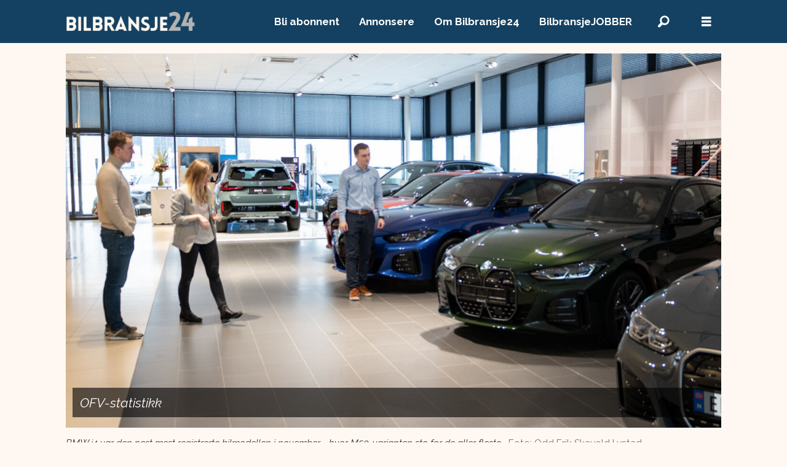

--- FILE ---
content_type: text/html; charset=UTF-8
request_url: https://www.bilbransje24.no/nyheter/718874
body_size: 20075
content:
<!DOCTYPE html>
<html lang="nb-NO" dir="ltr" class="resp_fonts">

    <head>
                
                <script type="module">
                    import { ClientAPI } from '/view-resources/baseview/public/common/ClientAPI/index.js?v=1763024164-L4';
                    window.labClientAPI = new ClientAPI({
                        pageData: {
                            url: 'https://www.bilbransje24.no/nyheter/718874',
                            pageType: 'article',
                            pageId: '718874',
                            section: 'nyheter',
                            title: 'OFV-tall for november: Registrerings-rush ga tidenes største BMW-måned',
                            seotitle: 'OFV-tall for november: Registrerings-rush ga tidenes største BMW-måned',
                            sometitle: 'OFV-tall for november: Registrerings-rush ga tidenes største BMW-måned',
                            description: 'Over 4.200 biler er registrert de siste tre dagene. BMW klatret til en andreplass, men var fortsatt 1.000 biler bak Tesla. Slik ble november-registreringene.',
                            seodescription: 'Over 4.200 biler er registrert de siste tre dagene. BMW klatret til en andreplass, men var fortsatt 1.000 biler bak Tesla. Slik ble november-registreringene.',
                            somedescription: 'Over 4.200 biler er registrert de siste tre dagene. BMW klatret til en andreplass, men var fortsatt 1.000 biler bak Tesla. Slik ble november-registreringene.',
                            device: 'desktop',
                            cmsVersion: '4.2.13',
                            contentLanguage: 'nb-NO',
                            published: '2022-12-01T14:07:00.000Z',
                            tags: ["bilsalg", "ofv", "nyheter"],
                            bylines: ["Odd Erik Skavold Lystad", "Per Morten Merg"],
                            site: {
                                domain: 'https://www.bilbransje24.no',
                                id: '11',
                                alias: 'bjorgu_bb24'
                            }
                            // Todo: Add paywall info ...
                        },
                        debug: false
                    });
                </script>

                <title>OFV-tall for november: Registrerings-rush ga tidenes største BMW-måned</title>
                <meta name="title" content="OFV-tall for november: Registrerings-rush ga tidenes største BMW-måned">
                <meta name="description" content="Over 4.200 biler er registrert de siste tre dagene. BMW klatret til en andreplass, men var fortsatt 1.000 biler bak Tesla. Slik ble november-registreringene.">
                <meta http-equiv="Content-Type" content="text/html; charset=utf-8">
                <link rel="canonical" href="https://www.bilbransje24.no/nyheter/718874">
                <meta name="viewport" content="width=device-width, initial-scale=1">
                
                <meta property="og:type" content="article">
                <meta property="og:title" content="OFV-tall for november: Registrerings-rush ga tidenes største BMW-måned">
                <meta property="og:description" content="Over 4.200 biler er registrert de siste tre dagene. BMW klatret til en andreplass, men var fortsatt 1.000 biler bak Tesla. Slik ble november-registreringene.">
                <meta property="article:published_time" content="2022-12-01T14:07:00.000Z">
                <meta property="article:modified_time" content="2023-01-05T12:42:48.000Z">
                <meta property="article:author" content="Odd Erik Skavold Lystad">
                <meta property="article:author" content="Per Morten Merg">
                <meta property="article:tag" content="bilsalg">
                <meta property="article:tag" content="ofv">
                <meta property="article:tag" content="nyheter">
                <meta property="og:image" content="https://image.bilbransje24.no/719119.jpg?imageId=719119&x=11.168831168831&y=28.115264797508&cropw=55.376623376623&croph=47.392996108949&panox=11.168831168831&panoy=28.115264797508&panow=55.376623376623&panoh=47.392996108949&width=1200&height=683">
                <meta property="og:image:width" content="1200">
                <meta property="og:image:height" content="684">
                <meta name="twitter:card" content="summary_large_image">
                
                <meta name="twitter:title" content="OFV-tall for november: Registrerings-rush ga tidenes største BMW-måned">
                <meta name="twitter:description" content="Over 4.200 biler er registrert de siste tre dagene. BMW klatret til en andreplass, men var fortsatt 1.000 biler bak Tesla. Slik ble november-registreringene.">
                <meta name="twitter:image" content="https://image.bilbransje24.no/719119.jpg?imageId=719119&x=11.168831168831&y=28.115264797508&cropw=55.376623376623&croph=47.392996108949&panox=11.168831168831&panoy=28.115264797508&panow=55.376623376623&panoh=47.392996108949&width=1200&height=683">
                <link rel="alternate" type="application/json+oembed" href="https://www.bilbransje24.no/nyheter/718874?lab_viewport=oembed">

                
                
                
                
                <meta property="og:url" content="https://www.bilbransje24.no/nyheter/718874">
                        <link type="image/svg+xml" rel="icon" href="/view-resources/dachser2/public/bjorgu_bb24/favicon.svg">
                        <link type="image/png" rel="icon" sizes="32x32" href="/view-resources/dachser2/public/bjorgu_bb24/favicon-32x32.png">
                        <link type="image/png" rel="icon" sizes="96x96" href="/view-resources/dachser2/public/bjorgu_bb24/favicon-96x96.png">
                        <link type="image/png" rel="apple-touch-icon" sizes="120x120" href="/view-resources/dachser2/public/bjorgu_bb24/favicon-120x120.png">
                        <link type="image/png" rel="apple-touch-icon" sizes="180x180" href="/view-resources/dachser2/public/bjorgu_bb24/favicon-180x180.png">
                <link rel="stylesheet" href="/view-resources/view/css/grid.css?v=1763024164-L4">
                <link rel="stylesheet" href="/view-resources/view/css/main.css?v=1763024164-L4">
                <link rel="stylesheet" href="/view-resources/view/css/colors.css?v=1763024164-L4">
                <link rel="stylesheet" href="/view-resources/view/css/print.css?v=1763024164-L4" media="print">
                <link rel="stylesheet" href="/view-resources/view/css/foundation-icons/foundation-icons.css?v=1763024164-L4">
                <link rel="stylesheet" href="/view-resources/view/css/site/bjorgu_bb24.css?v=1763024164-L4">
                <style data-key="custom_properties">
                    :root{--primary-light: rgba(180,210,232,1);--primary: rgba(20,65,97,1);--primary-dark: rgba(5,16,24,1);--secondary-light: rgba(196,28,0,1);--secondary: rgba(255,248,242,1);--secondary-dark: rgba(148,60,10,1);--tertiary-light: rgba(4,123,127,1);--tertiary: rgba(0,128,0,1);--tertiary-dark: rgba(75,75,75,1);--black: rgb(0, 0, 0);--white: rgb(255, 255, 255);--bg-primary-light: rgba(180,210,232,1);--bg-primary: rgba(20,65,97,1);--bg-primary-dark: rgba(238,238,238,1);--bg-secondary-light: rgba(196,28,0,1);--bg-secondary: rgba(255,248,242,1);--bg-secondary-dark: rgba(148,60,10,1);--bg-tertiary-light: rgba(245,245,245,1);--bg-tertiary: rgba(228,228,229,1);--bg-tertiary-dark: rgba(75,75,75,1);--bg-black: rgb(0, 0, 0);--bg-white: rgb(255, 255, 255);--bg-quaternary: rgba(0,128,0,1);--bg-quinary: rgba(4,123,127,1);}
                </style>
                <style data-key="background_colors">
                    .bg-primary-light {background-color: rgba(180,210,232,1);}.bg-primary {background-color: rgba(20,65,97,1);color: #fff;}.bg-primary-dark {background-color: rgba(238,238,238,1);}.bg-secondary-light {background-color: rgba(196,28,0,1);color: #fff;}.bg-secondary {background-color: rgba(255,248,242,1);}.bg-secondary-dark {background-color: rgba(148,60,10,1);color: #fff;}.bg-tertiary-light {background-color: rgba(245,245,245,1);}.bg-tertiary {background-color: rgba(228,228,229,1);}.bg-tertiary-dark {background-color: rgba(75,75,75,1);color: #fff;}.bg-black {background-color: rgb(0, 0, 0);color: #fff;}.bg-white {background-color: rgb(255, 255, 255);}.bg-quaternary {background-color: rgba(0,128,0,1);color: #fff;}.bg-quinary {background-color: rgba(4,123,127,1);color: #fff;}@media (max-width: 1023px) { .color_mobile_bg-primary-light {background-color: rgba(180,210,232,1);}}@media (max-width: 1023px) { .color_mobile_bg-primary {background-color: rgba(20,65,97,1);color: #fff;}}@media (max-width: 1023px) { .color_mobile_bg-primary-dark {background-color: rgba(238,238,238,1);}}@media (max-width: 1023px) { .color_mobile_bg-secondary-light {background-color: rgba(196,28,0,1);color: #fff;}}@media (max-width: 1023px) { .color_mobile_bg-secondary {background-color: rgba(255,248,242,1);}}@media (max-width: 1023px) { .color_mobile_bg-secondary-dark {background-color: rgba(148,60,10,1);color: #fff;}}@media (max-width: 1023px) { .color_mobile_bg-tertiary-light {background-color: rgba(245,245,245,1);}}@media (max-width: 1023px) { .color_mobile_bg-tertiary {background-color: rgba(228,228,229,1);}}@media (max-width: 1023px) { .color_mobile_bg-tertiary-dark {background-color: rgba(75,75,75,1);color: #fff;}}@media (max-width: 1023px) { .color_mobile_bg-black {background-color: rgb(0, 0, 0);color: #fff;}}@media (max-width: 1023px) { .color_mobile_bg-white {background-color: rgb(255, 255, 255);}}@media (max-width: 1023px) { .color_mobile_bg-quaternary {background-color: rgba(0,128,0,1);color: #fff;}}@media (max-width: 1023px) { .color_mobile_bg-quinary {background-color: rgba(4,123,127,1);color: #fff;}}
                </style>
                <style data-key="background_colors_opacity">
                    .bg-primary-light.op-bg_20 {background-color: rgba(180, 210, 232, 0.2);}.bg-primary-light.op-bg_40 {background-color: rgba(180, 210, 232, 0.4);}.bg-primary-light.op-bg_60 {background-color: rgba(180, 210, 232, 0.6);}.bg-primary-light.op-bg_80 {background-color: rgba(180, 210, 232, 0.8);}.bg-primary.op-bg_20 {background-color: rgba(20, 65, 97, 0.2);color: #fff;}.bg-primary.op-bg_40 {background-color: rgba(20, 65, 97, 0.4);color: #fff;}.bg-primary.op-bg_60 {background-color: rgba(20, 65, 97, 0.6);color: #fff;}.bg-primary.op-bg_80 {background-color: rgba(20, 65, 97, 0.8);color: #fff;}.bg-primary-dark.op-bg_20 {background-color: rgba(238, 238, 238, 0.2);}.bg-primary-dark.op-bg_40 {background-color: rgba(238, 238, 238, 0.4);}.bg-primary-dark.op-bg_60 {background-color: rgba(238, 238, 238, 0.6);}.bg-primary-dark.op-bg_80 {background-color: rgba(238, 238, 238, 0.8);}.bg-secondary-light.op-bg_20 {background-color: rgba(196, 28, 0, 0.2);color: #fff;}.bg-secondary-light.op-bg_40 {background-color: rgba(196, 28, 0, 0.4);color: #fff;}.bg-secondary-light.op-bg_60 {background-color: rgba(196, 28, 0, 0.6);color: #fff;}.bg-secondary-light.op-bg_80 {background-color: rgba(196, 28, 0, 0.8);color: #fff;}.bg-secondary.op-bg_20 {background-color: rgba(255, 248, 242, 0.2);}.bg-secondary.op-bg_40 {background-color: rgba(255, 248, 242, 0.4);}.bg-secondary.op-bg_60 {background-color: rgba(255, 248, 242, 0.6);}.bg-secondary.op-bg_80 {background-color: rgba(255, 248, 242, 0.8);}.bg-secondary-dark.op-bg_20 {background-color: rgba(148, 60, 10, 0.2);color: #fff;}.bg-secondary-dark.op-bg_40 {background-color: rgba(148, 60, 10, 0.4);color: #fff;}.bg-secondary-dark.op-bg_60 {background-color: rgba(148, 60, 10, 0.6);color: #fff;}.bg-secondary-dark.op-bg_80 {background-color: rgba(148, 60, 10, 0.8);color: #fff;}.bg-tertiary-light.op-bg_20 {background-color: rgba(245, 245, 245, 0.2);}.bg-tertiary-light.op-bg_40 {background-color: rgba(245, 245, 245, 0.4);}.bg-tertiary-light.op-bg_60 {background-color: rgba(245, 245, 245, 0.6);}.bg-tertiary-light.op-bg_80 {background-color: rgba(245, 245, 245, 0.8);}.bg-tertiary.op-bg_20 {background-color: rgba(228, 228, 229, 0.2);}.bg-tertiary.op-bg_40 {background-color: rgba(228, 228, 229, 0.4);}.bg-tertiary.op-bg_60 {background-color: rgba(228, 228, 229, 0.6);}.bg-tertiary.op-bg_80 {background-color: rgba(228, 228, 229, 0.8);}.bg-tertiary-dark.op-bg_20 {background-color: rgba(75, 75, 75, 0.2);color: #fff;}.bg-tertiary-dark.op-bg_40 {background-color: rgba(75, 75, 75, 0.4);color: #fff;}.bg-tertiary-dark.op-bg_60 {background-color: rgba(75, 75, 75, 0.6);color: #fff;}.bg-tertiary-dark.op-bg_80 {background-color: rgba(75, 75, 75, 0.8);color: #fff;}.bg-black.op-bg_20 {background-color: rgba(0, 0, 0, 0.2);color: #fff;}.bg-black.op-bg_40 {background-color: rgba(0, 0, 0, 0.4);color: #fff;}.bg-black.op-bg_60 {background-color: rgba(0, 0, 0, 0.6);color: #fff;}.bg-black.op-bg_80 {background-color: rgba(0, 0, 0, 0.8);color: #fff;}.bg-white.op-bg_20 {background-color: rgba(255, 255, 255, 0.2);}.bg-white.op-bg_40 {background-color: rgba(255, 255, 255, 0.4);}.bg-white.op-bg_60 {background-color: rgba(255, 255, 255, 0.6);}.bg-white.op-bg_80 {background-color: rgba(255, 255, 255, 0.8);}.bg-quaternary.op-bg_20 {background-color: rgba(0, 128, 0, 0.2);color: #fff;}.bg-quaternary.op-bg_40 {background-color: rgba(0, 128, 0, 0.4);color: #fff;}.bg-quaternary.op-bg_60 {background-color: rgba(0, 128, 0, 0.6);color: #fff;}.bg-quaternary.op-bg_80 {background-color: rgba(0, 128, 0, 0.8);color: #fff;}.bg-quinary.op-bg_20 {background-color: rgba(4, 123, 127, 0.2);color: #fff;}.bg-quinary.op-bg_40 {background-color: rgba(4, 123, 127, 0.4);color: #fff;}.bg-quinary.op-bg_60 {background-color: rgba(4, 123, 127, 0.6);color: #fff;}.bg-quinary.op-bg_80 {background-color: rgba(4, 123, 127, 0.8);color: #fff;}@media (max-width: 1023px) { .color_mobile_bg-primary-light.op-bg_20 {background-color: rgba(180, 210, 232, 0.2);}}@media (max-width: 1023px) { .color_mobile_bg-primary-light.op-bg_40 {background-color: rgba(180, 210, 232, 0.4);}}@media (max-width: 1023px) { .color_mobile_bg-primary-light.op-bg_60 {background-color: rgba(180, 210, 232, 0.6);}}@media (max-width: 1023px) { .color_mobile_bg-primary-light.op-bg_80 {background-color: rgba(180, 210, 232, 0.8);}}@media (max-width: 1023px) { .color_mobile_bg-primary.op-bg_20 {background-color: rgba(20, 65, 97, 0.2);color: #fff;}}@media (max-width: 1023px) { .color_mobile_bg-primary.op-bg_40 {background-color: rgba(20, 65, 97, 0.4);color: #fff;}}@media (max-width: 1023px) { .color_mobile_bg-primary.op-bg_60 {background-color: rgba(20, 65, 97, 0.6);color: #fff;}}@media (max-width: 1023px) { .color_mobile_bg-primary.op-bg_80 {background-color: rgba(20, 65, 97, 0.8);color: #fff;}}@media (max-width: 1023px) { .color_mobile_bg-primary-dark.op-bg_20 {background-color: rgba(238, 238, 238, 0.2);}}@media (max-width: 1023px) { .color_mobile_bg-primary-dark.op-bg_40 {background-color: rgba(238, 238, 238, 0.4);}}@media (max-width: 1023px) { .color_mobile_bg-primary-dark.op-bg_60 {background-color: rgba(238, 238, 238, 0.6);}}@media (max-width: 1023px) { .color_mobile_bg-primary-dark.op-bg_80 {background-color: rgba(238, 238, 238, 0.8);}}@media (max-width: 1023px) { .color_mobile_bg-secondary-light.op-bg_20 {background-color: rgba(196, 28, 0, 0.2);color: #fff;}}@media (max-width: 1023px) { .color_mobile_bg-secondary-light.op-bg_40 {background-color: rgba(196, 28, 0, 0.4);color: #fff;}}@media (max-width: 1023px) { .color_mobile_bg-secondary-light.op-bg_60 {background-color: rgba(196, 28, 0, 0.6);color: #fff;}}@media (max-width: 1023px) { .color_mobile_bg-secondary-light.op-bg_80 {background-color: rgba(196, 28, 0, 0.8);color: #fff;}}@media (max-width: 1023px) { .color_mobile_bg-secondary.op-bg_20 {background-color: rgba(255, 248, 242, 0.2);}}@media (max-width: 1023px) { .color_mobile_bg-secondary.op-bg_40 {background-color: rgba(255, 248, 242, 0.4);}}@media (max-width: 1023px) { .color_mobile_bg-secondary.op-bg_60 {background-color: rgba(255, 248, 242, 0.6);}}@media (max-width: 1023px) { .color_mobile_bg-secondary.op-bg_80 {background-color: rgba(255, 248, 242, 0.8);}}@media (max-width: 1023px) { .color_mobile_bg-secondary-dark.op-bg_20 {background-color: rgba(148, 60, 10, 0.2);color: #fff;}}@media (max-width: 1023px) { .color_mobile_bg-secondary-dark.op-bg_40 {background-color: rgba(148, 60, 10, 0.4);color: #fff;}}@media (max-width: 1023px) { .color_mobile_bg-secondary-dark.op-bg_60 {background-color: rgba(148, 60, 10, 0.6);color: #fff;}}@media (max-width: 1023px) { .color_mobile_bg-secondary-dark.op-bg_80 {background-color: rgba(148, 60, 10, 0.8);color: #fff;}}@media (max-width: 1023px) { .color_mobile_bg-tertiary-light.op-bg_20 {background-color: rgba(245, 245, 245, 0.2);}}@media (max-width: 1023px) { .color_mobile_bg-tertiary-light.op-bg_40 {background-color: rgba(245, 245, 245, 0.4);}}@media (max-width: 1023px) { .color_mobile_bg-tertiary-light.op-bg_60 {background-color: rgba(245, 245, 245, 0.6);}}@media (max-width: 1023px) { .color_mobile_bg-tertiary-light.op-bg_80 {background-color: rgba(245, 245, 245, 0.8);}}@media (max-width: 1023px) { .color_mobile_bg-tertiary.op-bg_20 {background-color: rgba(228, 228, 229, 0.2);}}@media (max-width: 1023px) { .color_mobile_bg-tertiary.op-bg_40 {background-color: rgba(228, 228, 229, 0.4);}}@media (max-width: 1023px) { .color_mobile_bg-tertiary.op-bg_60 {background-color: rgba(228, 228, 229, 0.6);}}@media (max-width: 1023px) { .color_mobile_bg-tertiary.op-bg_80 {background-color: rgba(228, 228, 229, 0.8);}}@media (max-width: 1023px) { .color_mobile_bg-tertiary-dark.op-bg_20 {background-color: rgba(75, 75, 75, 0.2);color: #fff;}}@media (max-width: 1023px) { .color_mobile_bg-tertiary-dark.op-bg_40 {background-color: rgba(75, 75, 75, 0.4);color: #fff;}}@media (max-width: 1023px) { .color_mobile_bg-tertiary-dark.op-bg_60 {background-color: rgba(75, 75, 75, 0.6);color: #fff;}}@media (max-width: 1023px) { .color_mobile_bg-tertiary-dark.op-bg_80 {background-color: rgba(75, 75, 75, 0.8);color: #fff;}}@media (max-width: 1023px) { .color_mobile_bg-black.op-bg_20 {background-color: rgba(0, 0, 0, 0.2);color: #fff;}}@media (max-width: 1023px) { .color_mobile_bg-black.op-bg_40 {background-color: rgba(0, 0, 0, 0.4);color: #fff;}}@media (max-width: 1023px) { .color_mobile_bg-black.op-bg_60 {background-color: rgba(0, 0, 0, 0.6);color: #fff;}}@media (max-width: 1023px) { .color_mobile_bg-black.op-bg_80 {background-color: rgba(0, 0, 0, 0.8);color: #fff;}}@media (max-width: 1023px) { .color_mobile_bg-white.op-bg_20 {background-color: rgba(255, 255, 255, 0.2);}}@media (max-width: 1023px) { .color_mobile_bg-white.op-bg_40 {background-color: rgba(255, 255, 255, 0.4);}}@media (max-width: 1023px) { .color_mobile_bg-white.op-bg_60 {background-color: rgba(255, 255, 255, 0.6);}}@media (max-width: 1023px) { .color_mobile_bg-white.op-bg_80 {background-color: rgba(255, 255, 255, 0.8);}}@media (max-width: 1023px) { .color_mobile_bg-quaternary.op-bg_20 {background-color: rgba(0, 128, 0, 0.2);color: #fff;}}@media (max-width: 1023px) { .color_mobile_bg-quaternary.op-bg_40 {background-color: rgba(0, 128, 0, 0.4);color: #fff;}}@media (max-width: 1023px) { .color_mobile_bg-quaternary.op-bg_60 {background-color: rgba(0, 128, 0, 0.6);color: #fff;}}@media (max-width: 1023px) { .color_mobile_bg-quaternary.op-bg_80 {background-color: rgba(0, 128, 0, 0.8);color: #fff;}}@media (max-width: 1023px) { .color_mobile_bg-quinary.op-bg_20 {background-color: rgba(4, 123, 127, 0.2);color: #fff;}}@media (max-width: 1023px) { .color_mobile_bg-quinary.op-bg_40 {background-color: rgba(4, 123, 127, 0.4);color: #fff;}}@media (max-width: 1023px) { .color_mobile_bg-quinary.op-bg_60 {background-color: rgba(4, 123, 127, 0.6);color: #fff;}}@media (max-width: 1023px) { .color_mobile_bg-quinary.op-bg_80 {background-color: rgba(4, 123, 127, 0.8);color: #fff;}}
                </style>
                <style data-key="border_colors">
                    .border-bg-primary-light{--border-color: var(--bg-primary-light);}.mobile_border-bg-primary-light{--mobile-border-color: var(--bg-primary-light);}.border-bg-primary{--border-color: var(--bg-primary);}.mobile_border-bg-primary{--mobile-border-color: var(--bg-primary);}.border-bg-primary-dark{--border-color: var(--bg-primary-dark);}.mobile_border-bg-primary-dark{--mobile-border-color: var(--bg-primary-dark);}.border-bg-secondary-light{--border-color: var(--bg-secondary-light);}.mobile_border-bg-secondary-light{--mobile-border-color: var(--bg-secondary-light);}.border-bg-secondary{--border-color: var(--bg-secondary);}.mobile_border-bg-secondary{--mobile-border-color: var(--bg-secondary);}.border-bg-secondary-dark{--border-color: var(--bg-secondary-dark);}.mobile_border-bg-secondary-dark{--mobile-border-color: var(--bg-secondary-dark);}.border-bg-tertiary-light{--border-color: var(--bg-tertiary-light);}.mobile_border-bg-tertiary-light{--mobile-border-color: var(--bg-tertiary-light);}.border-bg-tertiary{--border-color: var(--bg-tertiary);}.mobile_border-bg-tertiary{--mobile-border-color: var(--bg-tertiary);}.border-bg-tertiary-dark{--border-color: var(--bg-tertiary-dark);}.mobile_border-bg-tertiary-dark{--mobile-border-color: var(--bg-tertiary-dark);}.border-bg-black{--border-color: var(--bg-black);}.mobile_border-bg-black{--mobile-border-color: var(--bg-black);}.border-bg-white{--border-color: var(--bg-white);}.mobile_border-bg-white{--mobile-border-color: var(--bg-white);}.border-bg-quaternary{--border-color: var(--bg-quaternary);}.mobile_border-bg-quaternary{--mobile-border-color: var(--bg-quaternary);}.border-bg-quinary{--border-color: var(--bg-quinary);}.mobile_border-bg-quinary{--mobile-border-color: var(--bg-quinary);}
                </style>
                <style data-key="font_colors">
                    .primary-light {color: rgba(180,210,232,1) !important;}.primary {color: rgba(20,65,97,1) !important;}.primary-dark {color: rgba(5,16,24,1) !important;}.secondary-light {color: rgba(196,28,0,1) !important;}.secondary {color: rgba(255,248,242,1) !important;}.secondary-dark {color: rgba(148,60,10,1) !important;}.tertiary-light {color: rgba(4,123,127,1) !important;}.tertiary {color: rgba(0,128,0,1) !important;}.tertiary-dark {color: rgba(75,75,75,1) !important;}.black {color: rgb(0, 0, 0) !important;}.white {color: rgb(255, 255, 255) !important;}@media (max-width: 1023px) { .color_mobile_primary-light {color: rgba(180,210,232,1) !important;}}@media (max-width: 1023px) { .color_mobile_primary {color: rgba(20,65,97,1) !important;}}@media (max-width: 1023px) { .color_mobile_primary-dark {color: rgba(5,16,24,1) !important;}}@media (max-width: 1023px) { .color_mobile_secondary-light {color: rgba(196,28,0,1) !important;}}@media (max-width: 1023px) { .color_mobile_secondary {color: rgba(255,248,242,1) !important;}}@media (max-width: 1023px) { .color_mobile_secondary-dark {color: rgba(148,60,10,1) !important;}}@media (max-width: 1023px) { .color_mobile_tertiary-light {color: rgba(4,123,127,1) !important;}}@media (max-width: 1023px) { .color_mobile_tertiary {color: rgba(0,128,0,1) !important;}}@media (max-width: 1023px) { .color_mobile_tertiary-dark {color: rgba(75,75,75,1) !important;}}@media (max-width: 1023px) { .color_mobile_black {color: rgb(0, 0, 0) !important;}}@media (max-width: 1023px) { .color_mobile_white {color: rgb(255, 255, 255) !important;}}
                </style>
                <style data-key="image_gradient">
                    .image-gradient-bg-primary-light{--background-color: var(--bg-primary-light);}.color_mobile_image-gradient-bg-primary-light{--mobile-background-color: var(--bg-primary-light);}.image-gradient-bg-primary{--background-color: var(--bg-primary);}.color_mobile_image-gradient-bg-primary{--mobile-background-color: var(--bg-primary);}.image-gradient-bg-primary-dark{--background-color: var(--bg-primary-dark);}.color_mobile_image-gradient-bg-primary-dark{--mobile-background-color: var(--bg-primary-dark);}.image-gradient-bg-secondary-light{--background-color: var(--bg-secondary-light);}.color_mobile_image-gradient-bg-secondary-light{--mobile-background-color: var(--bg-secondary-light);}.image-gradient-bg-secondary{--background-color: var(--bg-secondary);}.color_mobile_image-gradient-bg-secondary{--mobile-background-color: var(--bg-secondary);}.image-gradient-bg-secondary-dark{--background-color: var(--bg-secondary-dark);}.color_mobile_image-gradient-bg-secondary-dark{--mobile-background-color: var(--bg-secondary-dark);}.image-gradient-bg-tertiary-light{--background-color: var(--bg-tertiary-light);}.color_mobile_image-gradient-bg-tertiary-light{--mobile-background-color: var(--bg-tertiary-light);}.image-gradient-bg-tertiary{--background-color: var(--bg-tertiary);}.color_mobile_image-gradient-bg-tertiary{--mobile-background-color: var(--bg-tertiary);}.image-gradient-bg-tertiary-dark{--background-color: var(--bg-tertiary-dark);}.color_mobile_image-gradient-bg-tertiary-dark{--mobile-background-color: var(--bg-tertiary-dark);}.image-gradient-bg-black{--background-color: var(--bg-black);}.color_mobile_image-gradient-bg-black{--mobile-background-color: var(--bg-black);}.image-gradient-bg-white{--background-color: var(--bg-white);}.color_mobile_image-gradient-bg-white{--mobile-background-color: var(--bg-white);}.image-gradient-bg-quaternary{--background-color: var(--bg-quaternary);}.color_mobile_image-gradient-bg-quaternary{--mobile-background-color: var(--bg-quaternary);}.image-gradient-bg-quinary{--background-color: var(--bg-quinary);}.color_mobile_image-gradient-bg-quinary{--mobile-background-color: var(--bg-quinary);}
                </style>
                <style data-key="custom_css_variables">
                :root {
                    --lab_page_width: 1088px;
                    --lab_columns_gutter: 11px;
                    --space-top: ;
                    --space-top-adnuntiusAd: 120;
                }

                @media(max-width: 767px) {
                    :root {
                        --lab_columns_gutter: 10px;
                    }
                }

                @media(min-width: 767px) {
                    :root {
                    }
                }
                </style>
<script src="/view-resources/public/common/JWTCookie.js?v=1763024164-L4"></script>
<script src="/view-resources/public/common/Paywall.js?v=1763024164-L4"></script>
                <script>
                window.Dac = window.Dac || {};
                (function () {
                    if (navigator) {
                        window.Dac.clientData = {
                            language: navigator.language,
                            userAgent: navigator.userAgent,
                            innerWidth: window.innerWidth,
                            innerHeight: window.innerHeight,
                            deviceByMediaQuery: getDeviceByMediaQuery(),
                            labDevice: 'desktop', // Device from labrador
                            device: 'desktop', // Device from varnish
                            paywall: {
                                isAuthenticated: isPaywallAuthenticated(),
                                toggleAuthenticatedContent: toggleAuthenticatedContent,
                                requiredProducts: [],
                            },
                            page: {
                                id: '718874',
                                extId: ''
                            },
                            siteAlias: 'bjorgu_bb24',
                            debug: window.location.href.includes('debug=1')
                        };
                        function getDeviceByMediaQuery() {
                            if (window.matchMedia('(max-width: 767px)').matches) return 'mobile';
                            if (window.matchMedia('(max-width: 1023px)').matches) return 'tablet';
                            return 'desktop';
                        }

                        function isPaywallAuthenticated() {
                            if (window.Dac && window.Dac.JWTCookie) {
                                var JWTCookie = new Dac.JWTCookie({ debug: false });
                                return JWTCookie.isAuthenticated();
                            }
                            return false;
                        }

                        function toggleAuthenticatedContent(settings) {
                            if (!window.Dac || !window.Dac.Paywall) {
                                return;
                            }
                            var Paywall = new Dac.Paywall();
                            var updateDOM = Paywall.updateDOM;

                            if(settings && settings.displayUserName) {
                                var userName = Paywall.getUserName().then((userName) => {
                                    updateDOM(userName !== false, userName, settings.optionalGreetingText);
                                });
                            } else {
                                updateDOM(window.Dac.clientData.paywall.isAuthenticated);
                            }
                        }
                    }
                }());
                </script>

                    <script type="module" src="/view-resources/baseview/public/common/baseview/moduleHandlers.js?v=1763024164-L4" data-cookieconsent="ignore"></script>
<!-- DataLayer -->
<script>

    var dataLayerData = {};

        dataLayerData['topics'] = 'bilsalg,ofv,nyheter';
        dataLayerData['mainTopic'] = 'nyheter';
        dataLayerData['Tittel'] = 'OFV-tall for november: Registrerings-rush ga tidenes største BMW-måned';

    dataLayer = [dataLayerData];
</script><!-- Global site tag (gtag.js) - Google Analytics -->
<script async src="https://www.googletagmanager.com/gtag/js?id=G-YLEHZQ8DRE"></script>
<script>
    window.dataLayer = window.dataLayer || [];
    function gtag(){dataLayer.push(arguments);}
    gtag('js', new Date());
    gtag('config', 'G-YLEHZQ8DRE');
</script><!-- Google Tag Manager -->
<script>
    window.dataLayer = window.dataLayer || [];
</script>
<script>(function(w,d,s,l,i){w[l]=w[l]||[];w[l].push({'gtm.start':
new Date().getTime(),event:'gtm.js'});var f=d.getElementsByTagName(s)[0],
j=d.createElement(s),dl=l!='dataLayer'?'&l='+l:'';j.async=true;j.src=
'https://www.googletagmanager.com/gtm.js?id='+i+dl;f.parentNode.insertBefore(j,f);
})(window,document,'script','dataLayer','GTM-5TCGL9B');</script>

                            <script src="https://cdn.adnuntius.com/adn.js" data-cookieconsent="ignore"></script>
                                <script>
                                    window.adn = window.adn || {};
                                    var adUnits = [];
                                    var handleAsTablet = (Dac.clientData.device === 'tablet' || Dac.clientData.innerWidth < 1316);

                                    if (!(handleAsTablet && '' === 'true')) {
                                        adUnits.push({ auId: '00000000001d861e', auW: 1000, auH: 300  });
                                    }
                                    if (!(handleAsTablet && 'true' === 'true')) {
                                        adUnits.push({ auId: '00000000000a68ea', auW: 300, auH: 600  });
                                    }
                                    if (!(handleAsTablet && 'true' === 'true')) {
                                        adUnits.push({ auId: '00000000000a843b', auW: 300, auH: 600  });
                                    }
                                    if (!(handleAsTablet && '' === 'true')) {
                                        adUnits.push({ auId: '00000000000f510f', auW: 1000, auH: 150  });
                                    }
                                    if (!(handleAsTablet && 'true' === 'true')) {
                                        adUnits.push({ auId: '00000000000a843a', auW: 300, auH: 600  });
                                    }
                                    if (!(handleAsTablet && 'true' === 'true')) {
                                        adUnits.push({ auId: '00000000000a843c', auW: 300, auH: 600  });
                                    }

                                    var adn_kv = adn_kv || [];
                                    adn_kv.push({ "tags": ["bilsalg", "ofv", "nyheter"] });

                                    const adnRequest = {
                                        requestTiming: 'onReady',
                                        adUnits: adUnits,
                                        kv: adn_kv
                                    };



                                    adn.request(adnRequest);
                                </script>
                <link href="https://fonts.googleapis.com/css?family=Montserrat:400,400i,600,600i,700,700i,900,900i&display=swap" rel="stylesheet" >
                <link href="https://fonts.googleapis.com/css?family=Raleway:300,300i,400,400i,600,600i,700,700i&display=swap" rel="stylesheet" >
                <style id="dachser-vieweditor-styles">
                    .font-Montserrat { font-family: "Montserrat" !important; }
                    .font-Montserrat.font-weight-normal { font-weight: normal !important; }
                    .font-Montserrat.font-weight-bold { font-weight: 600 !important; }
                    .font-Montserrat.font-weight-black { font-weight: 900 !important; }
                    .font-Raleway { font-family: "Raleway" !important; }
                    .font-Raleway.font-weight-light { font-weight: 300 !important; }
                    .font-Raleway.font-weight-normal { font-weight: normal !important; }
                    .font-Raleway.font-weight-bold { font-weight: 600 !important; }
                </style>
                <style id="css_variables"></style>
                <script>
                    window.dachserData = {
                        _data: {},
                        _instances: {},
                        get: function(key) {
                            return dachserData._data[key] || null;
                        },
                        set: function(key, value) {
                            dachserData._data[key] = value;
                        },
                        push: function(key, value) {
                            if (!dachserData._data[key]) {
                                dachserData._data[key] = [];
                            }
                            dachserData._data[key].push(value);
                        },
                        setInstance: function(key, identifier, instance) {
                            if (!dachserData._instances[key]) {
                                dachserData._instances[key] = {};
                            }
                            dachserData._instances[key][identifier] = instance;
                        },
                        getInstance: function(key, identifier) {
                            return dachserData._instances[key] ? dachserData._instances[key][identifier] || null : null;
                        },
                        reflow: () => {}
                    };
                </script>
                

                <script type="application/ld+json">
                [{"@context":"http://schema.org","@type":"WebSite","name":"Bilbransje24.no","url":"https://www.bilbransje24.no"},{"@context":"https://schema.org","@type":"NewsArticle","headline":"OFV-tall for november: Registrerings-rush ga tidenes største BMW-måned","description":"Over 4.200 biler er registrert de siste tre dagene. BMW klatret til en andreplass, men var fortsatt 1.000 biler bak Tesla. Slik ble november-registreringene.","mainEntityOfPage":{"@id":"https://www.bilbransje24.no/nyheter/718874"},"availableLanguage":[{"@type":"Language","alternateName":"nb-NO"}],"image":["https://image.bilbransje24.no/?imageId=719119&width=1200","https://image.bilbransje24.no/?imageId=361813&width=1200","https://image.bilbransje24.no/?imageId=361787&width=1200","https://image.bilbransje24.no/?imageId=719112&width=1200","https://image.bilbransje24.no/?imageId=718845&width=1200","https://image.bilbransje24.no/?imageId=716487&width=1200"],"keywords":"bilsalg, ofv, nyheter","author":[{"@type":"Person","name":"Odd Erik Skavold Lystad","email":"odd.erik@bb24.no"},{"@type":"Person","name":"Per Morten Merg","email":"per.morten@bb24.no"}],"publisher":{"@type":"Organization","name":"Bilbransje24.no","logo":{"@type":"ImageObject","url":"/view-resources/dachser2/public/bjorgu_bb24/logo.png"}},"datePublished":"2022-12-01T14:07:00.000Z","dateModified":"2023-01-05T12:42:48.000Z","isAccessibleForFree":true,"hasPart":{"@type":"WebPageElement","isAccessibleForFree":false,"cssSelector":".teaserContent"}}]
                </script>                
                
                
                



        <meta property="article:section" content="nyheter">
<script>
var k5aMeta = { "paid": 1, "paywall": (Dac.clientData.paywall.isAuthenticated ? "open" : "hard"), "author": ["Odd Erik Skavold Lystad", "Per Morten Merg"], "tag": ["bilsalg", "ofv", "nyheter"], "title": "OFV-tall for november: Registrerings-rush ga tidenes største BMW-måned", "teasertitle": "OFV-tall for november: Registrerings-rush ga tidenes største BMW-måned", "kicker": "OFV-statistikk", "url": "https://www.bilbransje24.no/a/718874", "login": (Dac.clientData.paywall.isAuthenticated ? 1 : 0), "subscriber": (Dac.clientData.paywall.isAuthenticated ? 1 : 0), "subscriberId": (Dac.clientData.subscriberId ? `"${ Dac.clientData.subscriberId }"` : "") };
</script>
                <script src="//cl.k5a.io/6156b8c81b4d741e051f44c2.js" async></script>

                <script src="//cl.k5a.io/60ae49163984713a036f5c02.js" async></script>

        <style>
            :root {
                
                
            }
        </style>
        
        
    </head>

    <body class="l4 article site_bjorgu_bb24 section_nyheter has-paywall"
        
        
        >

<!-- Google Tag Manager (noscript) -->
<noscript><iframe src="https://www.googletagmanager.com/ns.html?id=GTM-5TCGL9B"
height="0" width="0" style="display:none;visibility:hidden"></iframe></noscript>
<!-- End Google Tag Manager (noscript) -->        
        <script>
        document.addEventListener("DOMContentLoaded", (event) => {
            setScrollbarWidth();
            window.addEventListener('resize', setScrollbarWidth);
        });
        function setScrollbarWidth() {
            const root = document.querySelector(':root');
            const width = (window.innerWidth - document.body.offsetWidth < 21) ? window.innerWidth - document.body.offsetWidth : 15;
            root.style.setProperty('--lab-scrollbar-width', `${ width }px`);
        }
        </script>

        
        <a href="#main" class="skip-link">Jump to main content</a>

        <header class="pageElement pageHeader">
    <div class="section mainline">
    <div class="row">
<figure class="logo">
    <a href=" https://www.bilbransje24.no" aria-label="Gå til forside">
        <img src="/view-resources/dachser2/public/bjorgu_bb24/logo.png"
            
            width="210"
            >
    </a>
</figure>
<nav class="navigation mainMenu dac-hidden-desktop-down">
	<ul class="menu-list">
			<li class="first-list-item ">
				<a href="/abonnement" target="_self">Bli abonnent</a>
			</li>
			<li class="first-list-item MainMenu">
				<a href="/annonsere" target="_self">Annonsere</a>
			</li>
			<li class="first-list-item ">
				<a href="/om" target="_self">Om Bilbransje24</a>
			</li>
			<li class="first-list-item ">
				<a href="https://stilling.bilbransje24.no/index" target="_self">BilbransjeJOBBER</a>
			</li>
	</ul>
</nav>


<div class="paywall-shareable">
        <div class="shareArticle"><a href=""></a></div>
</div>

<style>
.paywallShareableArticle {
    position: fixed;
    top: 50%;
    left: 50%;
    transform: translate(-50%, -50%);
    width: 80%;
    max-width: 500px;
    padding: 30px 20px;
    background-color: #f9f9f9;
    border-radius: 8px;
    box-shadow: 0 4px 10px rgba(0, 0, 0, 0.2);
    text-align: center;
    z-index: 1000;
}

.paywallShareableArticle h2 {
    font-size: 1.5rem;
    margin-top: 0;
}

.paywallShareableArticle p {
    margin: 16px 0;
    line-height: 1.4;
}

.closeButton {
    position: absolute;
    top: 10px;
    right: 10px;
    background: none;
    border: none;
    font-size: 1.2rem;
    cursor: pointer;
}

.shareButton {
    display: inline-block;
    margin: 8px 8px;
    padding: 10px 20px;
    font-size: 1em;
    border: 1px solid #ccc;
    border-radius: 4px;
    cursor: pointer;
    background-color: #fff;
}

.shareButton:hover {
    background-color: #e0e0e0;
}
</style><div data-id="pageElements-7" class="search to-be-expanded">

        <button class="search-button search-expander" aria-label="Søk"  aria-expanded="false" aria-controls="search-input-7" >
            <i class="open fi-magnifying-glass"></i>
            <i class="close fi-x"></i>
        </button>

    <form class="search-container" action="/cse" method="get" role="search">
        <label for="search-input-7" class="visuallyhidden">Søk</label>
        <input type="text" id="search-input-7" name="q" placeholder="Søk...">
    </form>
</div>

        <script>
            // Do the check for the search button inside the if statement, so we don't set a global const if there are multiple search buttons
            if (document.querySelector('[data-id="pageElements-7"] .search-button')) {
                // Now we can set a const that is only available inside the if scope
                const searchButton = document.querySelector('[data-id="pageElements-7"] .search-button');
                searchButton.addEventListener('click', (event) => {
                    event.preventDefault();
                    event.stopPropagation();

                    // Toggle the expanded class on the search button and set the aria-expanded attribute.
                    searchButton.parentElement.classList.toggle('expanded');
                    searchButton.setAttribute('aria-expanded', searchButton.getAttribute('aria-expanded') === 'true' ? 'false' : 'true');
                    searchButton.setAttribute('aria-label', searchButton.getAttribute('aria-expanded') === 'true' ? 'Lukk søk' : 'Åpne søk');

                    // Set focus to the input. 
                    // This might be dodgy due to moving focus automatically, but we'll keep it in for now.
                    if (searchButton.getAttribute('aria-expanded') === 'true') {
                        document.getElementById('search-input-7').focus();
                    }
                }, false);
            }

            if (document.getElementById('bonusButton')) {
                document.getElementById('bonusButton').addEventListener('click', (event) => {
                    document.querySelector('[data-id="pageElements-7"] .search-container').submit();
                }, false);
            }

            /*
                There should probably be some sort of sorting of the elements, so that if the search button is to the right,
                the tab order should be the input before the button.
                This is a job for future me.
            */
        </script>
<div class="hamburger to-be-expanded" data-id="pageElements-8">
    <div class="positionRelative">
        <span class="hamburger-button hamburger-expander ">
            <button class="burger-btn" aria-label="Åpen meny" aria-expanded="false" aria-controls="hamburger-container" aria-haspopup="menu">
                    <i class="open fi-list"></i>
                    <i class="close fi-x"></i>
            </button>
        </span>
            <div class="hamburger-container" id="hamburger-container">        
<nav class="navigation mainMenu mobile">
	<ul class="menu-list">
			<li class="first-list-item ">
				<a href="/abonnement" target="_self">Bli abonnent</a>
			</li>
			<li class="first-list-item MainMenu">
				<a href="/annonsere" target="_self">Annonsere</a>
			</li>
			<li class="first-list-item ">
				<a href="/om" target="_self">Om Bilbransje24</a>
			</li>
			<li class="first-list-item ">
				<a href="https://stilling.bilbransje24.no/index" target="_self">BilbransjeJOBBER</a>
			</li>
	</ul>
</nav>


<nav class="navigation dropdownMenu">
	<ul class="menu-list">
			<li class="first-list-item dac-hidden-desktop-up dac-hidden-desktop-down">
				<span tabindex="0">Bilbransje24</span>
			</li>
			<li class="first-list-item has-children">
				<span tabindex="0">TEMA</span>
				<ul class="children">
					<li class="">
						<a href="/emne/merkeforhandler" target="_self">Merkeforhandler</a>
					</li>
					<li class="">
						<a href="/emne/servicemarked" target="_self">Servicemarked</a>
					</li>
					<li class="">
						<a href="/emne/bilsalg" target="_self">Bilsalg</a>
					</li>
					<li class="">
						<a href="/emne/bruktbil" target="_self">Bruktbil</a>
					</li>
					<li class="">
						<a href="/emne/skade%2Flakk" target="_self">Skade&#x2F;lakk</a>
					</li>
					<li class="">
						<a href="/emne/finans%2Fforsikring" target="_self">Finans&#x2F;forsikring</a>
					</li>
					<li class="">
						<a href="/emne/dekkbransjen" target="_self">Dekkbransjen</a>
					</li>
					<li class="">
						<a href="/emne/debatt%2Fkommentar" target="_self">Debatt&#x2F;kommentar</a>
					</li>
					<li class="">
						<a href="/emne/personal%2Frekruttering" target="_self">Personal&#x2F;rekruttering</a>
					</li>
				</ul>
			</li>
			<li class="first-list-item has-children">
				<span tabindex="0">BILBRANSJE24</span>
				<ul class="children">
					<li class="">
						<a href="/annonsere" target="_self">Annonseinfo</a>
					</li>
					<li class="">
						<a href="/content" target="_self">Annonsørinnhold</a>
					</li>
					<li class="">
						<a href="/kontakt" target="_self">Kontakt oss</a>
					</li>
					<li class="">
						<a href="/abonnement" target="_self">Bli abonnent</a>
					</li>
					<li class="">
						<a href="/om" target="_self">Om Bilbransje24</a>
					</li>
					<li class="">
						<a href="https://bilbransjejobber.no" target="_self">BilbransjeJOBBER</a>
					</li>
				</ul>
			</li>
	</ul>
</nav>



            </div>
    </div>

</div>

<script>
    (function(){
        const burgerButton = document.querySelector('[data-id="pageElements-8"] .burger-btn');
        const dropdownCloseSection = document.querySelector('[data-id="pageElements-8"] .dropdown-close-section');

        function toggleDropdown() {
            // Toggle the expanded class and aria-expanded attribute
            document.querySelector('[data-id="pageElements-8"].hamburger.to-be-expanded').classList.toggle('expanded');
            burgerButton.setAttribute('aria-expanded', burgerButton.getAttribute('aria-expanded') === 'true' ? 'false' : 'true');

            // This doesn't seem to do anything? But there's styling dependent on it some places
            document.body.classList.toggle('hamburger-expanded');
        }

        // Called via the eventlistener - if the key is Escape, toggle the dropdown and remove the eventlistener
        function closeDropdown(e) {
            if(e.key === 'Escape') {
                toggleDropdown();
                // Set the focus back on the button when clicking escape, so the user can continue tabbing down
                // the page in a natural flow
                document.querySelector('[data-id="pageElements-8"] .burger-btn').focus();
                window.removeEventListener('keydown', closeDropdown);
            }
        }

        if(burgerButton) {
            burgerButton.addEventListener('click', function(e) {
                e.preventDefault();
                toggleDropdown();

                // If the menu gets expanded, add the eventlistener that will close it on pressing Escape
                // else, remove the eventlistener otherwise it will continue to listen for escape even if the menu is closed.
                if(document.querySelector('[data-id="pageElements-8"] .burger-btn').getAttribute('aria-expanded') === 'true') {
                    window.addEventListener('keydown', closeDropdown);
                } else {
                    window.removeEventListener('keydown', closeDropdown);
                }
            })
        }
        if (dropdownCloseSection) {
            dropdownCloseSection.addEventListener('click', function(e) {
                e.preventDefault();
                toggleDropdown();
            });
        }

        document.querySelectorAll('.hamburger .hamburger-expander, .hamburger .hamburger-container, .stop-propagation').forEach(function (element) {
            element.addEventListener('click', function (e) {
                e.stopPropagation();
            });
        });
    }());
</script>
</div>

</div>


    <script>
        (function () {
            if (!'IntersectionObserver' in window) { return;}

            var scrollEvents = scrollEvents || [];

            if (scrollEvents) {
                const domInterface = {
                    classList: {
                        remove: () => {},
                        add: () => {}
                    },
                    style: {
                        cssText: ''
                    }
                };
                scrollEvents.forEach(function(event) {
                    var callback = function (entries, observer) {
                        if (!entries[0]) { return; }
                        if (entries[0].isIntersecting) {
                            event.styles.forEach(function(item) {
                                (document.querySelector(item.selector) || domInterface).style.cssText = "";
                            });
                            event.classes.forEach(function(item) {
                                item.class.forEach(function(classname) {
                                    (document.querySelector(item.selector) || domInterface).classList.remove(classname);
                                });
                            });
                        } else {
                            event.styles.forEach(function(item) {
                                (document.querySelector(item.selector) || domInterface).style.cssText = item.style;
                            });
                            event.classes.forEach(function(item) {
                                item.class.forEach(function(classname) {
                                    (document.querySelector(item.selector) || domInterface).classList.add(classname);
                                });
                            });
                        }
                    };

                    var observer = new IntersectionObserver(callback, {
                        rootMargin: event.offset,
                        threshold: 1
                    });
                    var target = document.querySelector(event.target);
                    if (target) {
                        observer.observe(target);
                    }
                });
            }
        }());

        window.Dac.clientData.paywall.toggleAuthenticatedContent(); 
    </script>
</header>

        

        
                


        <section id="mainArticleSection" class="main article">
            <div data-element-guid="03e4a79e-e277-4164-9888-94f3d7c3b8de" class="placeholder placement-top">

<div class="column adnuntius-ad small-12 large-12 display-label" style="" data-element-guid="7616e04d-fc38-499b-e22b-d650d62422d9">
    <div id="adn-00000000001d861e" style="display:none;" class="adnuntius-ad-content">
        <span class="ad-label">Annonse</span>
    </div>
</div>


</div>
            <main class="pageWidth">
                <article class=" "
                    
                >

                    <section class="main article k5a-article" id="main">

                            <div></div>
<script>
(function() {
    let windowUrl = window.location.href;
    windowUrl = windowUrl.substring(windowUrl.indexOf('?') + 1);
    let messageElement = document.querySelector('.shareableMessage');
    if (windowUrl && windowUrl.includes('code') && windowUrl.includes('expires')) {
        messageElement.style.display = 'block';
    } 
})();
</script>


                        <div data-element-guid="89f059b4-d4c6-49a7-f0db-a70d6229bf43" class="articleHeader column hasCaption">

    




    <div class="media floatingText">
            
            <figure data-element-guid="26865cf4-6d9f-4358-fc6d-8ccf1781cea0" class="headerImage">
    <div class="img fullwidthTarget">
        <picture>
            <source srcset="https://image.bilbransje24.no/719119.jpg?imageId=719119&x=11.17&y=28.12&cropw=55.38&croph=47.39&width=2134&height=1220&format=jpg" 
                width="1067"
                height="610"
                media="(min-width: 768px)"
                type="image/jpeg">    
            <source srcset="https://image.bilbransje24.no/719119.jpg?imageId=719119&x=11.17&y=28.12&cropw=55.38&croph=47.39&width=968&height=554&format=jpg" 
                width="484"
                height="277"
                media="(max-width: 767px)"
                type="image/jpeg">    
            <img src="https://image.bilbransje24.no/719119.jpg?imageId=719119&x=11.17&y=28.12&cropw=55.38&croph=47.39&width=968&height=554&format=jpg"
                width="484"
                height="277"
                title="BMW i4 var den nest mest registrerte bilmodellen i november - hvor M50-varianten sto for de aller fleste."
                alt="" 
                
                style=""    
                >
        </picture>        
        
    </div>
    
</figure>

            
            
            
            
            
            
            
            
            
            
            
        <div class="floatingText"><p class="kicker tm14 font-weight-normal m-font-weight-normal bg-black color_mobile_bg-black op-bg_60 color_mobile_op-bg_60 italic m-italic hasTextPadding mobile-hasTextPadding" style="">OFV-statistikk</p></div>
    </div>


    <div class="caption " data-showmore="Vis mer">
        <figcaption itemprop="caption" class=""><span class="italic" data-lab-italic_desktop="italic">BMW i4 var den nest mest registrerte bilmodellen i november - hvor M50-varianten sto for de aller fleste.</span></figcaption>
        <figcaption itemprop="author" class="" data-byline-prefix="">Foto: Odd Erik Skavold Lystad</figcaption>
    </div>



    <h1 class="headline mainTitle t59 tm34 font-weight-black m-font-weight-black font-Raleway" style="">OFV-tall for november: Registrerings-rush ga tidenes største BMW-måned</h1>
    <h2 class="subtitle tm18 font-weight-normal m-font-weight-normal font-Raleway" style="">Over 4.200 biler er registrert de siste tre dagene. BMW klatret til en andreplass, men var fortsatt 1.000 biler bak Tesla. Slik ble november-registreringene.</h2>



        <div data-element-guid="497aa945-b773-4b63-f18e-7d7c0f4d6ed3" class="meta">
    

    <div class="bylines">
        <div data-element-guid="9cc83b9c-dae6-4bfc-d449-626a873000b9" class="byline column" itemscope itemtype="http://schema.org/Person">
    
    <div class="content">
            <figure data-element-guid="7268f877-7204-4845-df04-3233b9e9b30b">
    <picture>
        <img
            itemprop="image"
            src="https://image.bilbransje24.no/361813.jpg?imageId=361813&x=0.00&y=10.43&cropw=100.00&croph=66.35&width=360&height=360"
            width="180"
            height="180"
            alt="Odd Erik Skavold Lystad">
    </picture>
</figure>
        <address class="name">
                <a rel="author" itemprop="url" href="mailto:odd.erik@bb24.no">
                <span class="lab-hidden-byline-name" itemprop="name">Odd Erik Skavold Lystad</span>
                    <span class="firstname ">Odd Erik</span>
                    <span class="lastname ">Skavold Lystad</span>
                </a>

                <span class="lab-hidden-byline-name" itemprop="name">Odd Erik Skavold Lystad</span>
                    <span class="description ">Bilbransje24</span>
        </address>
    </div>
</div>
<div data-element-guid="3f18ed94-c43f-466b-8bf0-9ad4d0737788" class="byline column" itemscope itemtype="http://schema.org/Person">
    
    <div class="content">
            <figure data-element-guid="7509da8a-0c49-4d07-b002-8db6a120a5ef">
    <picture>
        <img
            itemprop="image"
            src="https://image.bilbransje24.no/361787.jpg?imageId=361787&x=34.55&y=10.49&cropw=56.91&croph=86.42&width=360&height=360"
            width="180"
            height="180"
            alt="Per Morten Merg">
    </picture>
</figure>
        <address class="name">
                <a rel="author" itemprop="url" href="mailto:per.morten@bb24.no">
                <span class="lab-hidden-byline-name" itemprop="name">Per Morten Merg</span>
                    <span class="firstname ">Per Morten</span>
                    <span class="lastname ">Merg</span>
                </a>

                <span class="lab-hidden-byline-name" itemprop="name">Per Morten Merg</span>
                    <span class="description ">Bilbransje24</span>
        </address>
    </div>
</div>

        
    </div>
    
    <div class="dates">
    
        <span class="dateGroup datePublished">
            <span class="dateLabel">Publisert</span>
            <time datetime="2022-12-01T14:07:00.000Z" title="Publisert 01.12.2022 - 15:07">01.12.2022 - 15:07</time>
        </span>
    </div>


    <div class="social">
            <a target="blank" href="https://www.facebook.com/sharer.php?u=https%3A%2F%2Fwww.bilbransje24.no%2Fnyheter%2F718874" class="fi-social-facebook" aria-label="Del på Facebook"></a>
            <a target="blank" href="https://twitter.com/intent/tweet?url=https%3A%2F%2Fwww.bilbransje24.no%2Fnyheter%2F718874" class="fi-social-twitter" aria-label="Del på X (Twitter)"></a>
            <a target="blank" href="https://www.linkedin.com/sharing/share-offsite/?url=https%3A%2F%2Fwww.bilbransje24.no%2Fnyheter%2F718874" class="fi-social-linkedin" aria-label="Del på LinkedIn"></a>
            <a target="blank" href="mailto:?subject=OFV-tall%20for%20november%3A%20Registrerings-rush%20ga%20tidenes%20st%C3%B8rste%20BMW-m%C3%A5ned&body=Over%204.200%20biler%20er%20registrert%20de%20siste%20tre%20dagene.%20BMW%20klatret%20til%20en%20andreplass%2C%20men%20var%20fortsatt%201.000%20biler%20bak%20Tesla.%20Slik%20ble%20november-registreringene.%0Dhttps%3A%2F%2Fwww.bilbransje24.no%2Fnyheter%2F718874" class="fi-mail" aria-label="Del via e-mail"></a>
            <button onClick=navigator.clipboard.writeText("https://www.bilbransje24.no/nyheter/718874"); class="fi-social-copyLink" aria-label="Kopier lenke"></button>
            <a target="blank" href="https://bsky.app/intent/compose?text=OFV-tall%20for%20november%3A%20Registrerings-rush%20ga%20tidenes%20st%C3%B8rste%20BMW-m%C3%A5ned%0Ahttps%3A%2F%2Fwww.bilbransje24.no%2Fnyheter%2F718874" class="fi-social-bluesky" aria-label="Del på Bluesky"></a>
    </div>



</div>

</div>


                        

                        
                        
                        <div class="column ageWarning ">
                            <p class="content">
                                Merk at denne artikkelen er over <strong>tre år gammel</strong>, og kan inneholde utdatert informasjon.
                            </p>
                        </div>

                        

                        <div data-element-guid="497aa945-b773-4b63-f18e-7d7c0f4d6ed3" class="bodytext large-12 small-12 medium-12 teaserContent">
    
    

    

    

                        <div class="paywallTeaser column ">
    <div class="inner">
        <div class="header">
            <h3>For å lese denne saken må du ha et <strong>Bilbransje24</strong>-abonnement.</h3>
            <h4><a class="login" href="https://api.bilbransje24.no/paywall/update?&siteAlias=bjorgu_bb24&&siteId=11&contentUrl=https%3A%2F%2Fwww.bilbransje24.no%2Fnyheter%2F718874">Allerede abonnent? Logg inn her</a></h4>
            <p><br>
<p>---</p>
<h3><strong>Ikke abonnent?</strong></h3>
<p>Få umiddelbar tilgang til alt innhold på Bilbransje24 med én måneds prøveperiode. Tilbudet er kun tilgjengelig én gang for samme person.</p>
<p>For årsabonnement, klikk "Bestill her". Ønsker du abonnement for flere brukere har Bilbransje24 flerbruker-avtaler med gode vilkår. Ta <a href="https://www.bilbransje24.no/abonnement">kontakt med oss</a> for et uforpliktende tilbud.</p></p>
        </div>
            <div class="sales-pitch">
                <div class="sales-pitch-content-wrapper">
                    <h4 class="sales-pitch-title " style=""></h4>
                    <div class="sales-pitch-content " style="">
                        
                    </div>
                </div>
            </div>        <div class="offers">
            <div class="offer ">
                <h4>Prøv oss<br>Én måned</h4>
                <h3 class="price">1 krone (+ mva)</h3>
                <p class="price_description"><br>Etter utløp av prøveperioden går abonnementet automatisk over til kvartalsvis fornying med faktura og løper til oppsigelse. Pris: 1.100 kroner (+ mva) per kvartal.</p>
                <p>
                    <a href="https://api.bilbransje24.no/paywall/order?providerUrl=https%3A%2F%2Fbjorgu-s4.azurewebsites.net%2FSalesposter%3FtemplatePackageId%3D3fc99246-3241-4a65-84ac-5f072da84b35%26PTY%3D2%2C1%26ADR%3DOFF%26LOGINWITH%3D0&siteAlias=bjorgu_bb24&&siteId=11&contentUrl=https%3A%2F%2Fwww.bilbransje24.no%2Fnyheter%2F718874">Bestill prøveperiode</a>
                </p>
                
            </div>
            <div class="offer ">
                <h4>Årsabonnement<br>12 måneder</h4>
                <h3 class="price">3.900 kroner (+ mva)</h3>
                <p class="price_description"><br>Abonnementet fornyes automatisk<br><br></p>
                <p>
                    <a href="https://api.bilbransje24.no/paywall/order?providerUrl=https%3A%2F%2Fbjorgu-s4.azurewebsites.net%2FSalesposter%3FtemplatePackageId%3Dfd219729-1f0b-4f53-9d25-d5ac0ecd12b6%26PTY%3D9%2C2%2C1%26ADR%3DOFF%26LOGINWITH%3D0&siteAlias=bjorgu_bb24&&siteId=11&contentUrl=https%3A%2F%2Fwww.bilbransje24.no%2Fnyheter%2F718874">Bestill her</a>
                </p>
                
            </div>
        </div>

        <div class="offersDescription">
            
        </div>

        <div class="nav">
            <p><a class="login" href="https://api.bilbransje24.no/paywall/update?&siteAlias=bjorgu_bb24&&siteId=11&contentUrl=https%3A%2F%2Fwww.bilbransje24.no%2Fnyheter%2F718874">Allerede abonnent? Logg inn her</a></p>
            <p><a class="login" href="https://api.bilbransje24.no/paywall/update?&siteAlias=bjorgu_bb24&&siteId=11&contentUrl=https%3A%2F%2Fwww.bilbransje24.no%2Fnyheter%2F718874"></a></p>
            <p><a class="login" href="https://www.bilbransje24.no&siteAlias=bjorgu_bb24&&siteId=11&contentUrl=https%3A%2F%2Fwww.bilbransje24.no%2Fnyheter%2F718874">Bilbransje24</a></p>
        </div>
    </div>
</div>

    
</div>


                        


                        
<div data-element-guid="497aa945-b773-4b63-f18e-7d7c0f4d6ed3" class="column articleFooter">
    <span class="tags">
        <a href="/emne/bilsalg">bilsalg</a>
        <a href="/emne/ofv">ofv</a>
        <a href="/emne/nyheter">nyheter</a>
    </span>
    
</div>


                        <div class="row social">
                            <div class="column large-12 small-12">
                                    <a target="blank" href="https://www.facebook.com/sharer.php?u=https%3A%2F%2Fwww.bilbransje24.no%2Fnyheter%2F718874" class="fi-social-facebook" aria-label="Del på Facebook"></a>
                                    <a target="blank" href="https://twitter.com/intent/tweet?url=https%3A%2F%2Fwww.bilbransje24.no%2Fnyheter%2F718874" class="fi-social-twitter" aria-label="Del på X (Twitter)"></a>
                                    <a target="blank" href="https://www.linkedin.com/sharing/share-offsite/?url=https%3A%2F%2Fwww.bilbransje24.no%2Fnyheter%2F718874" class="fi-social-linkedin" aria-label="Del på LinkedIn"></a>
                                    <a target="blank" href="mailto:?subject=OFV-tall%20for%20november%3A%20Registrerings-rush%20ga%20tidenes%20st%C3%B8rste%20BMW-m%C3%A5ned&body=Over%204.200%20biler%20er%20registrert%20de%20siste%20tre%20dagene.%20BMW%20klatret%20til%20en%20andreplass%2C%20men%20var%20fortsatt%201.000%20biler%20bak%20Tesla.%20Slik%20ble%20november-registreringene.%0Dhttps%3A%2F%2Fwww.bilbransje24.no%2Fnyheter%2F718874" class="fi-mail" aria-label="Del via e-mail"></a>
                                    <button onClick=navigator.clipboard.writeText("https://www.bilbransje24.no/nyheter/718874"); class="fi-social-copyLink" aria-label="Kopier lenke"></button>
                                    <a target="blank" href="https://bsky.app/intent/compose?text=OFV-tall%20for%20november%3A%20Registrerings-rush%20ga%20tidenes%20st%C3%B8rste%20BMW-m%C3%A5ned%0Ahttps%3A%2F%2Fwww.bilbransje24.no%2Fnyheter%2F718874" class="fi-social-bluesky" aria-label="Del på Bluesky"></a>
                            </div>
                        </div>

                    </section>
                    
                </article>
                <section class="related desktop-fullWidth mobile-fullWidth fullwidthTarget">
                <div data-element-guid="1a449a8e-c442-4f39-9f41-81db98b7693f" class="page-content"><div data-element-guid="69d23066-e07c-42ea-906a-0bd24e659a56" class="row small-12 large-12" style="">
<!-- placeholder(#1) -->
<div data-element-guid="d08a2778-f494-40e8-d36c-35941e4a12ba" class="column articlescroller source_bilbransjejobber-karusell small-12 large-12 bg-tertiary-light color_mobile_bg-tertiary-light hasContentPadding mobile-hasContentPadding" style="" id="article_list_718878">
    
    <div class="inner content fullwidthTarget">
            
            <h2 class="articlescroller-header " style=""><b>BilbransjeJOBBER </b></h2>

        <ul class="scroll-container swipehelper snap-container-x snap-element-start articles count_4 ">
                <li data-section="stilling" class="scroll-item snap-element column hasImage">
                    <a href="https://stilling.bilbransje24.no/stilling/1182386">
                            <figure>
                                <img src="https://image.bilbransje24.no/928187.jpg?imageId=928187&panox=0.00&panoy=0.00&panow=100.00&panoh=100.00&heightx=0.00&heighty=0.00&heightw=100.00&heighth=100.00&width=1058&height=614&width=530&height=296" width="265" height="148" loading="lazy" alt="">
                            </figure>
                        <div class="text-container">
                            
                            
                            <h3>Kundefrontmedarbeider</h3>
                            <p class="subtitle">Møller Bil Kokstad</p>
                            
                            
                        </div>
                    </a>
                </li>
                <li data-section="stilling" class="scroll-item snap-element column hasImage">
                    <a href="https://stilling.bilbransje24.no/stilling/1182076">
                            <figure>
                                <img src="https://image.bilbransje24.no/1182109.jpg?imageId=1182109&panox=0.00&panoy=0.00&panow=100.00&panoh=100.00&heightx=0.00&heighty=0.00&heightw=100.00&heighth=100.00&width=1058&height=618&width=530&height=296" width="265" height="148" loading="lazy" alt="">
                            </figure>
                        <div class="text-container">
                            
                            
                            <h3>Kundemottaker / serviceleder</h3>
                            <p class="subtitle">Møller Bil Gjøvik</p>
                            
                            
                        </div>
                    </a>
                </li>
                <li data-section="stilling" class="scroll-item snap-element column hasImage">
                    <a href="https://stilling.bilbransje24.no/stilling/1181309">
                            <figure>
                                <img src="https://image.bilbransje24.no/1181323.jpg?imageId=1181323&panox=0.00&panoy=3.94&panow=100.00&panoh=85.63&heightx=0.00&heighty=3.94&heightw=100.00&heighth=85.63&width=1058&height=618&width=530&height=296" width="265" height="148" loading="lazy" alt="">
                            </figure>
                        <div class="text-container">
                            
                            
                            <h3>Innkjøper bruktbil</h3>
                            <p class="subtitle">Møller Bil</p>
                            
                            
                        </div>
                    </a>
                </li>
                <li data-section="stilling" class="scroll-item snap-element column hasImage">
                    <a href="https://stilling.bilbransje24.no/stilling/1180070">
                            <figure>
                                <img src="https://image.bilbransje24.no/1180084.jpg?imageId=1180084&panox=0.00&panoy=0.00&panow=100.00&panoh=100.00&heightx=0.00&heighty=0.00&heightw=100.00&heighth=100.00&width=1058&height=614&width=530&height=296" width="265" height="148" loading="lazy" alt="">
                            </figure>
                        <div class="text-container">
                            
                            
                            <h3>Daglig leder</h3>
                            <p class="subtitle">Møller Bil Gran</p>
                            
                            
                        </div>
                    </a>
                </li>
                <li data-section="stilling" class="scroll-item snap-element column hasImage">
                    <a href="https://stilling.bilbransje24.no/stilling/1179605">
                            <figure>
                                <img src="https://image.bilbransje24.no/1179631.jpg?imageId=1179631&panox=0.00&panoy=0.00&panow=100.00&panoh=100.00&heightx=0.00&heighty=0.00&heightw=100.00&heighth=100.00&width=1058&height=618&width=530&height=296" width="265" height="148" loading="lazy" alt="">
                            </figure>
                        <div class="text-container">
                            
                            
                            <h3>Key Account Manager</h3>
                            <p class="subtitle">Autoringen AS</p>
                            
                            
                        </div>
                    </a>
                </li>
                <li data-section="stilling" class="scroll-item snap-element column hasImage">
                    <a href="https://stilling.bilbransje24.no/stilling/1179014">
                            <figure>
                                <img src="https://image.bilbransje24.no/1179030.jpg?imageId=1179030&panox=14.11&panoy=0.00&panow=67.11&panoh=100.00&heightx=14.11&heighty=0.00&heightw=67.11&heighth=100.00&width=1058&height=618&width=530&height=296" width="265" height="148" loading="lazy" alt="">
                            </figure>
                        <div class="text-container">
                            
                            
                            <h3>Plassjef</h3>
                            <p class="subtitle">Bilia Xpeng Follo</p>
                            
                            
                        </div>
                    </a>
                </li>
                <li data-section="stilling" class="scroll-item snap-element column hasImage">
                    <a href="https://stilling.bilbransje24.no/stilling/1178981">
                            <figure>
                                <img src="https://image.bilbransje24.no/1178995.jpg?imageId=1178995&panox=13.20&panoy=0.00&panow=67.06&panoh=100.00&heightx=13.20&heighty=0.00&heightw=67.06&heighth=100.00&width=1058&height=614&width=530&height=296" width="265" height="148" loading="lazy" alt="">
                            </figure>
                        <div class="text-container">
                            
                            
                            <h3>Servicesjef</h3>
                            <p class="subtitle">Bilia Xpeng Follo</p>
                            
                            
                        </div>
                    </a>
                </li>
                <li data-section="stilling" class="scroll-item snap-element column hasImage">
                    <a href="https://stilling.bilbransje24.no/stilling/1178949">
                            <figure>
                                <img src="https://image.bilbransje24.no/1178963.jpg?imageId=1178963&panox=13.36&panoy=0.00&panow=66.96&panoh=100.00&heightx=13.36&heighty=0.00&heightw=66.96&heighth=100.00&width=1058&height=618&width=530&height=296" width="265" height="148" loading="lazy" alt="">
                            </figure>
                        <div class="text-container">
                            
                            
                            <h3>Bilmekaniker</h3>
                            <p class="subtitle">Bilia Xpeng Follo</p>
                            
                            
                        </div>
                    </a>
                </li>
                <li data-section="stilling" class="scroll-item snap-element column hasImage">
                    <a href="https://stilling.bilbransje24.no/stilling/1178927">
                            <figure>
                                <img src="https://image.bilbransje24.no/1178943.jpg?imageId=1178943&panox=13.40&panoy=0.00&panow=66.96&panoh=100.00&heightx=13.40&heighty=0.00&heightw=66.96&heighth=100.00&width=1058&height=618&width=530&height=296" width="265" height="148" loading="lazy" alt="">
                            </figure>
                        <div class="text-container">
                            
                            
                            <h3>Kundemottaker/delelager</h3>
                            <p class="subtitle">Bilia Xpeng Follo</p>
                            
                            
                        </div>
                    </a>
                </li>
                <li data-section="stilling" class="scroll-item snap-element column hasImage">
                    <a href="https://stilling.bilbransje24.no/stilling/1178881">
                            <figure>
                                <img src="https://image.bilbransje24.no/1178901.jpg?imageId=1178901&panox=13.49&panoy=0.00&panow=66.96&panoh=100.00&heightx=13.49&heighty=0.00&heightw=66.96&heighth=100.00&width=1058&height=614&width=530&height=296" width="265" height="148" loading="lazy" alt="">
                            </figure>
                        <div class="text-container">
                            
                            
                            <h3>Selger</h3>
                            <p class="subtitle">Bilia Xpeng Follo</p>
                            
                            
                        </div>
                    </a>
                </li>
        </ul>


        <nav>
            <span class="arrow left" role="button" aria-label="Gå til venstre">
                <span></span>
            </span>
            <span class="arrow right" role="button" aria-label="Gå til høyre">
                <span></span>
            </span>
        </nav>

    </div>

        <script>
        (function () {
            window.dachserData.push('swipehelper', {
                selector: '#article_list_718878',
                itemsContainerSelector: '.scroll-container',
                itemsSelector: '.scroll-item',
                isHorizontal: true,
                autoScroll: {
                    enabled: true,
                    interval: '4000'
                },
                navItems: {
                    forwardSelector: 'nav .arrow.right',
                    backwardSelector: 'nav .arrow.left',
                },
                debug: false
            });
        }());
        </script>
</div>

</div>
<div data-element-guid="5aeffd64-8fe0-472e-fec9-9e4aa99f5bdc" class="row small-12 large-12" style="">
<div class="column adnuntius-ad small-12 large-12 display-label large-12 small-12" style="" data-element-guid="ba458589-61f8-44c3-9a09-a2a252a4390a">
    <div id="adn-00000000000f510f" style="display:none;" class="adnuntius-ad-content">
        <span class="ad-label">Annonse</span>
    </div>
</div>

</div>
<div data-element-guid="d93dcccd-1e7c-4146-a512-a4abc07f20a8" class="row small-12 large-12 color_mobile_no_bg_color" style=""><div data-element-guid="63082142-f97b-4c2e-efef-3c2d2bfc01dc" class="column text_singleline small-12 large-12 small-abs-12 large-abs-12">
    
    <h3 class="content singleline bg-primary color_mobile_bg-primary hasContentPadding mobile-hasContentPadding t18 tm18 font-weight-bold m-font-weight-bold white color_mobile_white align-center mobile_text_align_align-center" style=" ">
        Mer fra Bilbransje24:
    </h3>
</div></div>
<div data-element-guid="b662382d-98eb-43fd-c557-6d35685266be" class="row small-12 large-12 color_mobile_no_bg_color" style="">
<!-- placeholder(#2) -->
<div data-element-guid="b97ec9f2-5c00-43f8-bf5a-8c9234af1389" class="front_rows small-12 large-12 small-abs-12 large-abs-12">
    
    <div class="content fullwidthTarget" style="">
            
            <div data-element-guid="34f5e0dc-d36f-4a72-e68d-1540bc430b2d" class="row small-12 large-12" style=""><article data-element-guid="a9bfdf50-5f22-44fa-bcbc-9a3e7fe69917" class="column paywall small-12 large-4 small-abs-12 large-abs-4 " data-site-alias="bjorgu_bb24" data-section="nyheter" data-instance="623282" data-image-float="floatNone" itemscope>
    
    <div class="content bg-white color_mobile_bg-white hasContentPadding mobile-hasContentPadding" style="">
        
        <a itemprop="url" class="" href="https://www.bilbransje24.no/nyheter/1181508" data-k5a-url="https://www.bilbransje24.no/a/1181508" rel="">


        <div class="media desktop-floatNone mobile-floatNone">
                

                <figure data-element-guid="072a87cb-40bc-4186-cdb2-d1ae4d351b99" class="desktop-floatNone mobile-floatNone" >
    <div class="img fullwidthTarget">
        <picture>
            <source srcset="https://image.bilbransje24.no/1182804.jpg?imageId=1182804&panox=27.06&panoy=33.40&panow=42.68&panoh=43.27&heightx=27.06&heighty=33.40&heightw=42.68&heighth=43.27&width=682&height=384&format=jpg" 
                width="341"
                height="192"
                media="(min-width: 768px)"
                type="image/jpeg">    
            <source srcset="https://image.bilbransje24.no/1182804.jpg?imageId=1182804&panox=27.06&panoy=33.40&panow=42.68&panoh=43.27&heightx=27.06&heighty=33.40&heightw=42.68&heighth=43.27&width=926&height=522&format=jpg" 
                width="463"
                height="261"
                media="(max-width: 767px)"
                type="image/jpeg">    
            <img src="https://image.bilbransje24.no/1182804.jpg?imageId=1182804&panox=27.06&panoy=33.40&panow=42.68&panoh=43.27&heightx=27.06&heighty=33.40&heightw=42.68&heighth=43.27&width=926&height=522&format=jpg"
                width="463"
                height="261"
                title="Kampanje-rente på «billig-Tesla»: Så stor er rabatten"
                alt="" 
                loading="lazy"
                style=""    
                >
        </picture>        
            </div>
    
</figure>

                
                
                
                
                
                
                
            
            <div class="floatingText">

                <div class="labels">
                </div>
            </div>
            

        </div>


        
            <h2 itemprop="headline" 
    class="headline font-weight-black m-font-weight-black font-Raleway"
    style=""
    >Kampanje-rente på «billig-Tesla»: Så stor er rabatten
</h2>

        




        </a>

        <time itemprop="datePublished" datetime="2025-12-05T10:07:46+01:00"></time>
    </div>
</article>
<article data-element-guid="6bad9071-53e0-4ee1-d080-ece93585c865" class="column paywall small-12 large-4 small-abs-12 large-abs-4 " data-site-alias="bjorgu_bb24" data-section="nyheter" data-instance="623284" data-image-float="floatNone" itemscope>
    
    <div class="content bg-white color_mobile_bg-white hasContentPadding mobile-hasContentPadding" style="">
        
        <a itemprop="url" class="" href="https://www.bilbransje24.no/nyheter/1182371" data-k5a-url="https://www.bilbransje24.no/a/1182371" rel="">


        <div class="media desktop-floatNone mobile-floatNone">
                

                <figure data-element-guid="dcb78d0a-961d-48da-fc26-f2b317bb10c8" class="desktop-floatNone mobile-floatNone" >
    <div class="img fullwidthTarget">
        <picture>
            <source srcset="https://image.bilbransje24.no/1182477.jpg?imageId=1182477&panox=0.00&panoy=0.00&panow=98.68&panoh=100.00&heightx=0.00&heighty=0.00&heightw=98.68&heighth=100.00&width=682&height=384&format=jpg" 
                width="341"
                height="192"
                media="(min-width: 768px)"
                type="image/jpeg">    
            <source srcset="https://image.bilbransje24.no/1182477.jpg?imageId=1182477&panox=0.00&panoy=0.00&panow=98.68&panoh=100.00&heightx=0.00&heighty=0.00&heightw=98.68&heighth=100.00&width=926&height=522&format=jpg" 
                width="463"
                height="261"
                media="(max-width: 767px)"
                type="image/jpeg">    
            <img src="https://image.bilbransje24.no/1182477.jpg?imageId=1182477&panox=0.00&panoy=0.00&panow=98.68&panoh=100.00&heightx=0.00&heighty=0.00&heightw=98.68&heighth=100.00&width=926&height=522&format=jpg"
                width="463"
                height="261"
                title="Volvo-importøren styrker servicemarkedet"
                alt="" 
                loading="lazy"
                style=""    
                >
        </picture>        
            </div>
    
</figure>

                
                
                
                
                
                
                
            
            <div class="floatingText">

                <div class="labels">
                </div>
            </div>
            

        </div>


        
            <h2 itemprop="headline" 
    class="headline font-weight-black m-font-weight-black font-Raleway"
    style=""
    >Volvo-importøren styrker servicemarkedet
</h2>

        




        </a>

        <time itemprop="datePublished" datetime="2025-12-05T07:41:31+01:00"></time>
    </div>
</article>
<article data-element-guid="db09a97e-c923-480a-c630-fd3fbf84d308" class="column paywall small-12 large-4 small-abs-12 large-abs-4 " data-site-alias="bjorgu_bb24" data-section="nyheter" data-instance="623286" data-image-float="floatNone" itemscope>
    
    <div class="content bg-white color_mobile_bg-white hasContentPadding mobile-hasContentPadding" style="">
        
        <a itemprop="url" class="" href="https://www.bilbransje24.no/nyheter/1180928" data-k5a-url="https://www.bilbransje24.no/a/1180928" rel="">


        <div class="media desktop-floatNone mobile-floatNone">
                

                <figure data-element-guid="8e0161d5-2258-4aae-8588-7675b2f1037b" class="desktop-floatNone mobile-floatNone" >
    <div class="img fullwidthTarget">
        <picture>
            <source srcset="https://image.bilbransje24.no/1180942.jpg?imageId=1180942&panox=0.00&panoy=0.00&panow=100.00&panoh=100.00&heightx=0.00&heighty=0.00&heightw=100.00&heighth=100.00&width=682&height=384&format=jpg" 
                width="341"
                height="192"
                media="(min-width: 768px)"
                type="image/jpeg">    
            <source srcset="https://image.bilbransje24.no/1180942.jpg?imageId=1180942&panox=0.00&panoy=0.00&panow=100.00&panoh=100.00&heightx=0.00&heighty=0.00&heightw=100.00&heighth=100.00&width=926&height=522&format=jpg" 
                width="463"
                height="261"
                media="(max-width: 767px)"
                type="image/jpeg">    
            <img src="https://image.bilbransje24.no/1180942.jpg?imageId=1180942&panox=0.00&panoy=0.00&panow=100.00&panoh=100.00&heightx=0.00&heighty=0.00&heightw=100.00&heighth=100.00&width=926&height=522&format=jpg"
                width="463"
                height="261"
                title="Dette tjente daglig ledere hos leverandører til bilbransjen i fjor"
                alt="" 
                loading="lazy"
                style=""    
                >
        </picture>        
            </div>
    
</figure>

                
                
                
                
                
                
                
            
            <div class="floatingText">

                <div class="labels">
                </div>
            </div>
            

        </div>


        
            <h2 itemprop="headline" 
    class="headline font-weight-black m-font-weight-black font-Raleway"
    style=""
    >Dette tjente daglig ledere hos leverandører til bilbransjen i fjor
</h2>

        




        </a>

        <time itemprop="datePublished" datetime="2025-12-04T07:41:20+01:00"></time>
    </div>
</article>
</div>
<div data-element-guid="a8443558-e9da-4f13-a945-e7bd71d47e8a" class="row small-12 large-12" style=""><article data-element-guid="3373d61d-2948-41ac-fe2f-d0e30fefb75f" class="column paywall small-12 large-4 small-abs-12 large-abs-4 " data-site-alias="bjorgu_bb24" data-section="debatt&#x2F;kommentar" data-instance="100725" data-image-float="floatNone" itemscope>
    
    <div class="content bg-white color_mobile_bg-white hasContentPadding mobile-hasContentPadding" style="">
        
        <a itemprop="url" class="" href="https://www.bilbransje24.no/debatt/kommentar/1179758" data-k5a-url="https://www.bilbransje24.no/a/1179758" rel="">


        <div class="media desktop-floatNone mobile-floatNone">
                

                <figure data-element-guid="a71cb13c-c2ee-49b2-a0ee-91d45e4bf5e4" class="desktop-floatNone mobile-floatNone" >
    <div class="img fullwidthTarget">
        <picture>
            <source srcset="https://image.bilbransje24.no/1181532.jpg?imageId=1181532&panox=15.52&panoy=10.72&panow=76.00&panoh=65.03&heightx=15.52&heighty=10.72&heightw=76.00&heighth=65.03&width=682&height=384&format=jpg" 
                width="341"
                height="192"
                media="(min-width: 768px)"
                type="image/jpeg">    
            <source srcset="https://image.bilbransje24.no/1181532.jpg?imageId=1181532&panox=15.52&panoy=10.72&panow=76.00&panoh=65.03&heightx=15.52&heighty=10.72&heightw=76.00&heighth=65.03&width=926&height=522&format=jpg" 
                width="463"
                height="261"
                media="(max-width: 767px)"
                type="image/jpeg">    
            <img src="https://image.bilbransje24.no/1181532.jpg?imageId=1181532&panox=15.52&panoy=10.72&panow=76.00&panoh=65.03&heightx=15.52&heighty=10.72&heightw=76.00&heighth=65.03&width=926&height=522&format=jpg"
                width="463"
                height="261"
                title="Slik påvirker den nye elbilmomsen bilforhandlere: Registrering, fakturering og inntektsføring"
                alt="" 
                loading="lazy"
                style=""    
                >
        </picture>        
            </div>
    
</figure>

                
                
                
                
                
                
                
            
            <div class="floatingText">

                <div class="labels">
                </div>
            </div>
            

        </div>


        
            <h2 itemprop="headline" 
    class="headline font-weight-black m-font-weight-black font-Raleway"
    style=""
    >Slik påvirker den nye elbilmomsen bilforhandlere: Registrering, fakturering og inntektsføring
</h2>

        




        </a>

        <time itemprop="datePublished" datetime="2025-12-03T14:03:48+01:00"></time>
    </div>
</article>
<article data-element-guid="e546d035-777b-441e-c149-7c5dbc609218" class="column paywall small-12 large-4 small-abs-12 large-abs-4 " data-site-alias="bjorgu_bb24" data-section="nyheter" data-instance="100723" data-image-float="floatNone" itemscope>
    
    <div class="content bg-white color_mobile_bg-white hasContentPadding mobile-hasContentPadding" style="">
        
        <a itemprop="url" class="" href="https://www.bilbransje24.no/nyheter/1181226" data-k5a-url="https://www.bilbransje24.no/a/1181226" rel="">


        <div class="media desktop-floatNone mobile-floatNone">
                

                <figure data-element-guid="1461d49b-9b47-4e30-8e9a-b9ca0357144b" class="desktop-floatNone mobile-floatNone" >
    <div class="img fullwidthTarget">
        <picture>
            <source srcset="https://image.bilbransje24.no/1181264.jpg?imageId=1181264&panox=7.52&panoy=6.83&panow=92.00&panoh=35.00&heightx=7.52&heighty=6.83&heightw=92.00&heighth=35.00&width=682&height=384&format=jpg" 
                width="341"
                height="192"
                media="(min-width: 768px)"
                type="image/jpeg">    
            <source srcset="https://image.bilbransje24.no/1181264.jpg?imageId=1181264&panox=7.52&panoy=6.83&panow=92.00&panoh=35.00&heightx=7.52&heighty=6.83&heightw=92.00&heighth=35.00&width=926&height=522&format=jpg" 
                width="463"
                height="261"
                media="(max-width: 767px)"
                type="image/jpeg">    
            <img src="https://image.bilbransje24.no/1181264.jpg?imageId=1181264&panox=7.52&panoy=6.83&panow=92.00&panoh=35.00&heightx=7.52&heighty=6.83&heightw=92.00&heighth=35.00&width=926&height=522&format=jpg"
                width="463"
                height="261"
                title="NBF: Bilbransjens redningsmenn og -kvinner er SV og MDG"
                alt="" 
                loading="lazy"
                style=""    
                >
        </picture>        
            </div>
    
</figure>

                
                
                
                
                
                
                
            
            <div class="floatingText">

                <div class="labels">
                </div>
            </div>
            

        </div>


        
            <h2 itemprop="headline" 
    class="headline font-weight-black m-font-weight-black font-Raleway"
    style=""
    >NBF: Bilbransjens redningsmenn og -kvinner er SV og MDG
</h2>

        




        </a>

        <time itemprop="datePublished" datetime="2025-12-03T09:29:17+01:00"></time>
    </div>
</article>
<article data-element-guid="ca36cc6b-bc4c-4fd3-ad6f-8496fe14eab9" class="column paywall small-12 large-4 small-abs-12 large-abs-4 " data-site-alias="bjorgu_bb24" data-section="nyheter" data-instance="500858" data-image-float="floatNone" itemscope>
    
    <div class="content bg-white color_mobile_bg-white hasContentPadding mobile-hasContentPadding" style="">
        
        <a itemprop="url" class="" href="https://www.bilbransje24.no/nyheter/1181166" data-k5a-url="https://www.bilbransje24.no/a/1181166" rel="">


        <div class="media desktop-floatNone mobile-floatNone">
                

                <figure data-element-guid="50fbb3b1-10a3-44e9-b64c-b2c326d52d50" class="desktop-floatNone mobile-floatNone" >
    <div class="img fullwidthTarget">
        <picture>
            <source srcset="https://image.bilbransje24.no/1181212.jpg?imageId=1181212&panox=7.62&panoy=0.00&panow=92.00&panoh=78.65&heightx=7.62&heighty=0.00&heightw=92.00&heighth=78.65&width=682&height=384&format=jpg" 
                width="341"
                height="192"
                media="(min-width: 768px)"
                type="image/jpeg">    
            <source srcset="https://image.bilbransje24.no/1181212.jpg?imageId=1181212&panox=7.62&panoy=0.00&panow=92.00&panoh=78.65&heightx=7.62&heighty=0.00&heightw=92.00&heighth=78.65&width=926&height=522&format=jpg" 
                width="463"
                height="261"
                media="(max-width: 767px)"
                type="image/jpeg">    
            <img src="https://image.bilbransje24.no/1181212.jpg?imageId=1181212&panox=7.62&panoy=0.00&panow=92.00&panoh=78.65&heightx=7.62&heighty=0.00&heightw=92.00&heighth=78.65&width=926&height=522&format=jpg"
                width="463"
                height="261"
                title="BIL om budsjettavtalen: - Regjeringen må fjerne usikkerheten"
                alt="" 
                loading="lazy"
                style=""    
                >
        </picture>        
            </div>
    
</figure>

                
                
                
                
                
                
                
            
            <div class="floatingText">

                <div class="labels">
                </div>
            </div>
            

        </div>


        
            <h2 itemprop="headline" 
    class="headline font-weight-black m-font-weight-black font-Raleway"
    style=""
    >BIL om budsjettavtalen: - Regjeringen må fjerne usikkerheten
</h2>

        




        </a>

        <time itemprop="datePublished" datetime="2025-12-03T09:29:03+01:00"></time>
    </div>
</article>
</div>
<div data-element-guid="d53e1209-1005-4847-8b90-67a193bd9f68" class="row small-12 large-12" style=""><article data-element-guid="f95353a3-7415-403c-81d7-908fdd572f52" class="column paywall small-12 large-4 small-abs-12 large-abs-4 " data-site-alias="bjorgu_bb24" data-section="nyheter" data-instance="623294" data-image-float="floatNone" itemscope>
    
    <div class="content bg-white color_mobile_bg-white hasContentPadding mobile-hasContentPadding" style="">
        
        <a itemprop="url" class="" href="https://www.bilbransje24.no/nyheter/1180824" data-k5a-url="https://www.bilbransje24.no/a/1180824" rel="">


        <div class="media desktop-floatNone mobile-floatNone">
                

                <figure data-element-guid="2ffc86ad-2f71-4d85-c8bd-3094b10f02ba" class="desktop-floatNone mobile-floatNone" >
    <div class="img fullwidthTarget">
        <picture>
            <source srcset="https://image.bilbransje24.no/1180895.jpg?imageId=1180895&panox=0.00&panoy=0.00&panow=100.00&panoh=100.00&heightx=0.00&heighty=0.00&heightw=100.00&heighth=100.00&width=682&height=384&format=jpg" 
                width="341"
                height="192"
                media="(min-width: 768px)"
                type="image/jpeg">    
            <source srcset="https://image.bilbransje24.no/1180895.jpg?imageId=1180895&panox=0.00&panoy=0.00&panow=100.00&panoh=100.00&heightx=0.00&heighty=0.00&heightw=100.00&heighth=100.00&width=926&height=522&format=jpg" 
                width="463"
                height="261"
                media="(max-width: 767px)"
                type="image/jpeg">    
            <img src="https://image.bilbransje24.no/1180895.jpg?imageId=1180895&panox=0.00&panoy=0.00&panow=100.00&panoh=100.00&heightx=0.00&heighty=0.00&heightw=100.00&heighth=100.00&width=926&height=522&format=jpg"
                width="463"
                height="261"
                title="Dette tjente daglig ledere hos over 400 merkeforhandlere i fjor"
                alt="" 
                loading="lazy"
                style=""    
                >
        </picture>        
            </div>
    
</figure>

                
                
                
                
                
                
                
            
            <div class="floatingText">

                <div class="labels">
                </div>
            </div>
            

        </div>


        
            <h2 itemprop="headline" 
    class="headline font-weight-black m-font-weight-black font-Raleway"
    style=""
    >Dette tjente daglig ledere hos over 400 merkeforhandlere i fjor
</h2>

        




        </a>

        <time itemprop="datePublished" datetime="2025-12-03T08:05:00+01:00"></time>
    </div>
</article>
<article data-element-guid="0861c7ab-6789-4c00-860a-84020b637d37" class="column paywall small-12 large-4 small-abs-12 large-abs-4 " data-site-alias="bjorgu_bb24" data-section="nyheter" data-instance="623296" data-image-float="floatNone" itemscope>
    
    <div class="content bg-white color_mobile_bg-white hasContentPadding mobile-hasContentPadding" style="">
        
        <a itemprop="url" class="" href="https://www.bilbransje24.no/nyheter/1180791" data-k5a-url="https://www.bilbransje24.no/a/1180791" rel="">


        <div class="media desktop-floatNone mobile-floatNone">
                

                <figure data-element-guid="eb5b18ce-bf6d-4bfc-bb1f-47d2cf39967c" class="desktop-floatNone mobile-floatNone" >
    <div class="img fullwidthTarget">
        <picture>
            <source srcset="https://image.bilbransje24.no/1180891.jpg?imageId=1180891&panox=0.00&panoy=0.00&panow=100.00&panoh=100.00&heightx=0.00&heighty=0.00&heightw=100.00&heighth=100.00&width=682&height=384&format=jpg" 
                width="341"
                height="192"
                media="(min-width: 768px)"
                type="image/jpeg">    
            <source srcset="https://image.bilbransje24.no/1180891.jpg?imageId=1180891&panox=0.00&panoy=0.00&panow=100.00&panoh=100.00&heightx=0.00&heighty=0.00&heightw=100.00&heighth=100.00&width=926&height=522&format=jpg" 
                width="463"
                height="261"
                media="(max-width: 767px)"
                type="image/jpeg">    
            <img src="https://image.bilbransje24.no/1180891.jpg?imageId=1180891&panox=0.00&panoy=0.00&panow=100.00&panoh=100.00&heightx=0.00&heighty=0.00&heightw=100.00&heighth=100.00&width=926&height=522&format=jpg"
                width="463"
                height="261"
                title="Dette tjente importørsjefene - og sentrale personer hos bilimportørene i fjor"
                alt="" 
                loading="lazy"
                style=""    
                >
        </picture>        
            </div>
    
</figure>

                
                
                
                
                
                
                
            
            <div class="floatingText">

                <div class="labels">
                </div>
            </div>
            

        </div>


        
            <h2 itemprop="headline" 
    class="headline font-weight-black m-font-weight-black font-Raleway"
    style=""
    >Dette tjente importørsjefene - og sentrale personer hos bilimportørene i fjor
</h2>

        




        </a>

        <time itemprop="datePublished" datetime="2025-12-03T07:13:41+01:00"></time>
    </div>
</article>
<article data-element-guid="f7c2c23d-44d7-42f1-d58d-a65ae857068d" class="column paywall small-12 large-4 small-abs-12 large-abs-4 " data-site-alias="bjorgu_bb24" data-section="nyheter" data-instance="623298" data-image-float="floatNone" itemscope>
    
    <div class="content bg-white color_mobile_bg-white hasContentPadding mobile-hasContentPadding" style="">
        
        <a itemprop="url" class="" href="https://www.bilbransje24.no/nyheter/1180899" data-k5a-url="https://www.bilbransje24.no/a/1180899" rel="">


        <div class="media desktop-floatNone mobile-floatNone">
                

                <figure data-element-guid="c2337314-b6c6-4d27-d2c0-5c1080ffddaf" class="desktop-floatNone mobile-floatNone" >
    <div class="img fullwidthTarget">
        <picture>
            <source srcset="https://image.bilbransje24.no/1180913.jpg?imageId=1180913&panox=0.00&panoy=0.00&panow=100.00&panoh=100.00&heightx=0.00&heighty=0.00&heightw=100.00&heighth=100.00&width=682&height=384&format=jpg" 
                width="341"
                height="192"
                media="(min-width: 768px)"
                type="image/jpeg">    
            <source srcset="https://image.bilbransje24.no/1180913.jpg?imageId=1180913&panox=0.00&panoy=0.00&panow=100.00&panoh=100.00&heightx=0.00&heighty=0.00&heightw=100.00&heighth=100.00&width=926&height=522&format=jpg" 
                width="463"
                height="261"
                media="(max-width: 767px)"
                type="image/jpeg">    
            <img src="https://image.bilbransje24.no/1180913.jpg?imageId=1180913&panox=0.00&panoy=0.00&panow=100.00&panoh=100.00&heightx=0.00&heighty=0.00&heightw=100.00&heighth=100.00&width=926&height=522&format=jpg"
                width="463"
                height="261"
                title="BEKREFTET: Momsgrensen for elbiler blir 300.000 fra 1. januar"
                alt="" 
                loading="lazy"
                style=""    
                >
        </picture>        
            </div>
    
</figure>

                
                
                
                
                
                
                
            
            <div class="floatingText">

                <div class="labels">
                </div>
            </div>
            

        </div>


        
            <h2 itemprop="headline" 
    class="headline font-weight-black m-font-weight-black font-Raleway"
    style=""
    >Momsgrensen for elbiler blir 300.000 fra 1. januar
</h2>

        




        </a>

        <time itemprop="datePublished" datetime="2025-12-03T07:00:18+01:00"></time>
    </div>
</article>
</div>
<div data-element-guid="c2ddc275-09bc-425e-86d9-87442172df86" class="row small-12 large-12" style=""><article data-element-guid="1283f5d7-0e5e-4250-f0f6-fa320c36b2e8" class="column paywall small-12 large-4 small-abs-12 large-abs-4 " data-site-alias="bjorgu_bb24" data-section="nyheter" data-instance="623288" data-image-float="floatNone" itemscope>
    
    <div class="content bg-white color_mobile_bg-white hasContentPadding mobile-hasContentPadding" style="">
        
        <a itemprop="url" class="" href="https://www.bilbransje24.no/nyheter/1180497" data-k5a-url="https://www.bilbransje24.no/a/1180497" rel="">


        <div class="media desktop-floatNone mobile-floatNone">
                

                <figure data-element-guid="b16dbab0-d9ce-432a-870b-0dd0b8a85903" class="desktop-floatNone mobile-floatNone" >
    <div class="img fullwidthTarget">
        <picture>
            <source srcset="https://image.bilbransje24.no/1180551.jpg?imageId=1180551&panox=0.00&panoy=7.30&panow=100.00&panoh=85.39&heightx=0.00&heighty=7.30&heightw=100.00&heighth=85.39&width=682&height=384&format=jpg" 
                width="341"
                height="192"
                media="(min-width: 768px)"
                type="image/jpeg">    
            <source srcset="https://image.bilbransje24.no/1180551.jpg?imageId=1180551&panox=0.00&panoy=7.30&panow=100.00&panoh=85.39&heightx=0.00&heighty=7.30&heightw=100.00&heighth=85.39&width=926&height=522&format=jpg" 
                width="463"
                height="261"
                media="(max-width: 767px)"
                type="image/jpeg">    
            <img src="https://image.bilbransje24.no/1180551.jpg?imageId=1180551&panox=0.00&panoy=7.30&panow=100.00&panoh=85.39&heightx=0.00&heighty=7.30&heightw=100.00&heighth=85.39&width=926&height=522&format=jpg"
                width="463"
                height="261"
                title="Snitt-utbetalingen øker i bilskade - men ikke for glass"
                alt="" 
                loading="lazy"
                style=""    
                >
        </picture>        
            </div>
    
</figure>

                
                
                
                
                
                
                
            
            <div class="floatingText">

                <div class="labels">
                </div>
            </div>
            

        </div>


        
            <h2 itemprop="headline" 
    class="headline font-weight-black m-font-weight-black font-Raleway"
    style=""
    >Snitt-utbetalingen øker i bilskade - men ikke for glass
</h2>

        




        </a>

        <time itemprop="datePublished" datetime="2025-12-02T12:48:52+01:00"></time>
    </div>
</article>
<article data-element-guid="a23a3f8a-a36c-49da-fbad-85e0fc5a81c6" class="column paywall small-12 large-4 small-abs-12 large-abs-4 " data-site-alias="bjorgu_bb24" data-section="nyheter" data-instance="623290" data-image-float="floatNone" itemscope>
    
    <div class="content bg-white color_mobile_bg-white hasContentPadding mobile-hasContentPadding" style="">
        
        <a itemprop="url" class="" href="https://www.bilbransje24.no/nyheter/1180109" data-k5a-url="https://www.bilbransje24.no/a/1180109" rel="">


        <div class="media desktop-floatNone mobile-floatNone">
                

                <figure data-element-guid="c3bf5148-536a-4f0d-c79e-7d90e90dc610" class="desktop-floatNone mobile-floatNone" >
    <div class="img fullwidthTarget">
        <picture>
            <source srcset="https://image.bilbransje24.no/1180147.jpg?imageId=1180147&panox=0.00&panoy=24.19&panow=100.00&panoh=75.81&heightx=0.00&heighty=24.19&heightw=100.00&heighth=75.81&width=682&height=384&format=jpg" 
                width="341"
                height="192"
                media="(min-width: 768px)"
                type="image/jpeg">    
            <source srcset="https://image.bilbransje24.no/1180147.jpg?imageId=1180147&panox=0.00&panoy=24.19&panow=100.00&panoh=75.81&heightx=0.00&heighty=24.19&heightw=100.00&heighth=75.81&width=926&height=522&format=jpg" 
                width="463"
                height="261"
                media="(max-width: 767px)"
                type="image/jpeg">    
            <img src="https://image.bilbransje24.no/1180147.jpg?imageId=1180147&panox=0.00&panoy=24.19&panow=100.00&panoh=75.81&heightx=0.00&heighty=24.19&heightw=100.00&heighth=75.81&width=926&height=522&format=jpg"
                width="463"
                height="261"
                title="Vil utdanne bilskadeverkstedene i bruk av brukte deler"
                alt="" 
                loading="lazy"
                style=""    
                >
        </picture>        
            </div>
    
</figure>

                
                
                
                
                
                
                
            
            <div class="floatingText">

                <div class="labels">
                </div>
            </div>
            

        </div>


        
            <h2 itemprop="headline" 
    class="headline font-weight-black m-font-weight-black font-Raleway"
    style=""
    >Vil utdanne bilskade-verkstedene i bruk av brukte deler
</h2>

        




        </a>

        <time itemprop="datePublished" datetime="2025-12-02T09:43:14+01:00"></time>
    </div>
</article>
<article data-element-guid="ad784f34-9a2c-44c5-b413-57d73c569bea" class="column paywall small-12 large-4 small-abs-12 large-abs-4 " data-site-alias="bjorgu_bb24" data-section="nyheter" data-instance="623292" data-image-float="floatNone" itemscope>
    
    <div class="content bg-white color_mobile_bg-white hasContentPadding mobile-hasContentPadding" style="">
        
        <a itemprop="url" class="" href="https://www.bilbransje24.no/nyheter/1179805" data-k5a-url="https://www.bilbransje24.no/a/1179805" rel="">


        <div class="media desktop-floatNone mobile-floatNone">
                

                <figure data-element-guid="9ff2e611-df3f-4488-b859-b3f6e082beb3" class="desktop-floatNone mobile-floatNone" >
    <div class="img fullwidthTarget">
        <picture>
            <source srcset="https://image.bilbransje24.no/1179772.jpg?imageId=1179772&panox=32.00&panoy=8.15&panow=68.00&panoh=58.18&heightx=32.00&heighty=8.15&heightw=68.00&heighth=58.18&width=682&height=384&format=jpg" 
                width="341"
                height="192"
                media="(min-width: 768px)"
                type="image/jpeg">    
            <source srcset="https://image.bilbransje24.no/1179772.jpg?imageId=1179772&panox=32.00&panoy=8.15&panow=68.00&panoh=58.18&heightx=32.00&heighty=8.15&heightw=68.00&heighth=58.18&width=926&height=522&format=jpg" 
                width="463"
                height="261"
                media="(max-width: 767px)"
                type="image/jpeg">    
            <img src="https://image.bilbransje24.no/1179772.jpg?imageId=1179772&panox=32.00&panoy=8.15&panow=68.00&panoh=58.18&heightx=32.00&heighty=8.15&heightw=68.00&heighth=58.18&width=926&height=522&format=jpg"
                width="463"
                height="261"
                title="BIL: Ligger an til mer enn 180.000 biler i år - større usikkerhet i 2026 og 2027"
                alt="" 
                loading="lazy"
                style=""    
                >
        </picture>        
            </div>
    
</figure>

                
                
                
                
                
                
                
            
            <div class="floatingText">

                <div class="labels">
                </div>
            </div>
            

        </div>


        
            <h2 itemprop="headline" 
    class="headline font-weight-black m-font-weight-black font-Raleway"
    style=""
    >BIL: Ligger an til mer enn 180.000 biler i år - større usikkerhet i 2026 og 2027
</h2>

        




        </a>

        <time itemprop="datePublished" datetime="2025-12-01T11:30:53+01:00"></time>
    </div>
</article>
</div>

    </div>
</div>

</div>
</div>

                </section>
            </main>
            <div data-element-guid="583fa611-678c-4472-af72-83c8846f408d" class="placeholder placement-left">

<div class="column adnuntius-ad small-12 large-12 display-label" style="" data-element-guid="75bd4dd6-1c15-4f30-80e6-11432e0c0854">
    <div id="adn-00000000000a68ea" style="display:none;" class="adnuntius-ad-content">
        <span class="ad-label">Annonse</span>
    </div>
</div>


<div class="column adnuntius-ad small-12 large-12 sticky display-label" style="top: 120px;" data-element-guid="c63ad896-c205-4312-988d-7a48950bd499">
    <div id="adn-00000000000a843a" style="display:none;" class="adnuntius-ad-content">
        <span class="ad-label">Annonse</span>
    </div>
</div>


</div>
            <div data-element-guid="35adf22e-5b73-4d9e-fdb6-231fe9698545" class="placeholder placement-right">

<div class="column adnuntius-ad small-12 large-12 display-label" style="" data-element-guid="12c0d7d9-e520-4e25-cfd2-801a6cd99f8c">
    <div id="adn-00000000000a843b" style="display:none;" class="adnuntius-ad-content">
        <span class="ad-label">Annonse</span>
    </div>
</div>


<div class="column adnuntius-ad small-12 large-12 sticky display-label" style="top: 120px;" data-element-guid="c8904d0b-c97f-4b8c-fc3d-7b543ec89240">
    <div id="adn-00000000000a843c" style="display:none;" class="adnuntius-ad-content">
        <span class="ad-label">Annonse</span>
    </div>
</div>


</div>
        </section>

            <template class="definitionTemplate">
                <div class="definitionPopup">
                    <div class="definitionInfo">
                        <p></p>
                        <span></span>
                        <button class="definitionClose">&#10005;</button>
                    </div>
                </div>
            </template>


        <script>
                (function(){
                    const audioPlayers = document.querySelectorAll('.dacInlineAudio');
                    for (const audioPlayer of audioPlayers) {
                        window.dachserData.push('audioInline', audioPlayer);
                    }

                    window.onload = function() {
                        if (window.Dac && window.Dac.Definition) {
                            const definition = new Dac.Definition();
                            definition.setup();   
                        }
                    };
                })();
        </script>
            <script>
                window.lab_article_data = window.lab_article_data || {};
                if (lab_article_data[718874]) {
                    lab_article_data[718874].tagsString = 'bilsalg,ofv,nyheter';
                    lab_article_data[718874].section = 'nyheter';
                    lab_article_data[718874].pageType = 'article';
                } else {
                    lab_article_data[718874] = {
                        tagsString: 'bilsalg,ofv,nyheter'
                        , section: 'nyheter'
                        , pageType: 'article'
                    };
                    
                }
            </script>

        

<footer class="page">
    <div data-element-guid="0b69718b-5501-48b3-d7e1-898115173c6d" class="row-section bg-primary color_mobile_bg-primary hasContentPadding mobile-hasContentPadding" style="">
<div class="row small-12 large-12 bg-primary color_mobile_bg-primary hasContentPadding mobile-hasContentPadding" style=""><div data-element-guid="035ec239-4aff-4135-def1-ec2a6b84d5ea" class="column text_multiline small-12 large-4 small-abs-12 large-abs-4">
    
    <div class="content multiline bodytext"
        style="">
        <figure data-element-guid="d56a23ad-ab9f-44c3-949f-89c3fc14ab19" class="column small-12 large-12 small-abs-12 large-abs-4">
    
    <div class="content " style="">

        <div class="img fullwidthTarget">
            <picture>
                <source srcset="https://image.bilbransje24.no/594530.jpg?imageId=594530&x=0.00&y=30.51&cropw=100.00&croph=33.85&width=678&height=130&format=jpg" 
                    width="339"
                    height="65"
                    media="(min-width: 768px)"
                    type="image/jpeg">    
                <source srcset="https://image.bilbransje24.no/594530.jpg?imageId=594530&x=0.00&y=30.51&cropw=100.00&croph=33.85&width=926&height=176&format=jpg" 
                    width="463"
                    height="88"
                    media="(max-width: 767px)"
                    type="image/jpeg">    
                <img src="https://image.bilbransje24.no/594530.jpg?imageId=594530&x=0.00&y=30.51&cropw=100.00&croph=33.85&width=926&height=176&format=jpg"
                    width="463"
                    height="88"
                    title=""
                    alt="" 
                    loading="lazy"
                    style=""    
                    >
            </picture>            
                    </div>
    </div>
</figure>
<p>Bilbransje24 drives av <span data-lab-font_weight="font-weight-bold" class="font-weight-bold m-font-weight-bold">Bilbransje Media AS<br></span>Organisasjonsnummer: 921 399 731<br><a href="https://bilbransje24.no/privacy" style="background-color: initial;">Personvern/cookies</a> | <a href="https://bilbransje24.no/salgsbetingelser">Salgsbetingelser</a><br>All journalistikk er basert på <a href="https://presse.no/pfu/etiske-regler/vaer-varsom-plakaten/" target="_blank" style="background-color: initial;">Vær Varsom-plakaten</a> og <a href="https://presse.no/pfu/etiske-regler/redaktorplakaten/" target="_blank" style="background-color: initial;">Redaktørplakaten</a>.</p>
    </div>
</div><div data-element-guid="d7347023-de4e-4d44-cdfb-aceecf462b68" class="column text_multiline small-12 large-4 small-abs-12 large-abs-4">
    
    <div class="content multiline bodytext"
        style="">
        <p data-lab-underline="">Redaktør:<br><strong style="background-color: initial;"><a href="mailto:trygve.larsen@bb24.no">Trygve Larsen</a></strong><u> | +47 41 26 73 10<br></u>Journalist/fotograf:<br><strong style="background-color: initial;"><a href="mailto:odd.erik@bb24.no">Odd Erik Skavold Lystad</a></strong><u> | +47 99 56 10 58<br></u>Daglig leder:<br><strong style="background-color: initial;"><a href="mailto:per.morten@bb24.no">Per Morten Merg</a></strong><u> | +47 91 16 57 44<br></u>Markedssjef:<br><strong style="background-color: initial;"><a href="mailto:daniel@bjorgu.no" class="">Daniel Solomonsz</a></strong> | +47 45 48 11 28</p>
    </div>
</div><div data-element-guid="3b5f5a4a-9810-4f50-97ea-7f6b1e24bd2d" class="column text_multiline small-12 large-4 small-abs-12 large-abs-4">
    
    <div class="content multiline bodytext"
        style="">
        <p><b>Kontakt oss:<br></b><a href="mailto:redaksjon@bb24.no" style="background-color: initial;">redaksjon@bb24.no</a><br><a href="mailto:abo@bb24.no" style="background-color: initial;">abo@bb24.no</a><br><a href="mailto:annonse@bb24.no" style="background-color: initial;">annonse@bb24.no</a><br><b>Besøksadresse:<br></b>Sofiemyrveien 6D<br>1412 Sofiemyr<br><strong style="background-color: initial;">Telefon: </strong>66 82 21 21</p>
    </div>
</div></div>
</div>

</footer>



<script src="/view-resources/baseview/public/common/build/baseview_dependencies_dom.js?v=1763024164-L4" data-cookieconsent="ignore"></script>

        <script>
            window.dachserData.handlers = {
                parallax: function(item) {
                    if (window.Dac && window.Dac.Parallax) {
                        new Dac.Parallax(item);
                    } else {
                        console.warn('parallax: Missing required class Dac.Parallax. Content will not animate.');
                    }
                },
                swipehelper: function(item) {
                    if (window.Dac && window.Dac.SwipeHelper) {
                        var element = document.querySelector(item.selector);
                        if (!element) {
                            console.warn('SwipeHelper: Missing element for selector: "' + item.selector + '".');
                            return null;
                        }
                        return new Dac.SwipeHelper(element, item);
                    } else {
                        console.warn('SwipeHelper: Missing required function Dac.SwipeHelper.');
                        return null;
                    } 
                },
                readprogress: function(item) {
                    if (window.Dac && window.Dac.ReadProgress) {
                        var element = document.querySelector(item.selector);
                        if (!element) {
                            console.warn('ReadProgress: Missing element for selector: "' + item.selector + '".');
                            return;
                        }
                        new Dac.ReadProgress(element, item);
                    } else {
                        console.warn('ReadProgress: Missing required function Dac.ReadProgress.');
                    } 
                },
                tabnavigation: function(item) {
                    if (window.Dac && window.Dac.TabNavigation) {
                        new Dac.TabNavigation(item);
                    } else {
                        console.warn('TabNavigation: Missing required function Dac.Tabnavigation.');
                    } 
                },
                elementattributetoggler: function(item) {
                    if (window.Dac && window.Dac.ElementAttributeToggler) {
                        new Dac.ElementAttributeToggler(item);
                    } else {
                        console.warn('ElementAttributeToggler: Missing required class Dac.ElementAttributeToggler.');
                    } 
                },
                articlelists: (item) => {
                    if (window.Dac && window.Dac.ArticleLists) {
                        new Dac.ArticleLists(item);
                    } else {
                        console.warn('ElementAttributeToggler: Missing required class Dac.ArticleLists.');
                    }
                }
            };

            window.dachserData.execute = () => {
            
                // Parallax
                // Register each element requiering js-animations
                const parallaxQueue = window.dachserData.get('parallax') || [];
                parallaxQueue.forEach(item => {
                    window.dachserData.handlers.parallax(item);
                });
            
                // SwipeHelper, used by several components like ArticleScroller etc.
                // Register each element using SwipeHelper:
                const swipehelperQueue = window.dachserData.get('swipehelper') || [];
                swipehelperQueue.forEach(item => {
                    window.dachserData.setInstance(
                        'swipehelper',
                        item.selector,
                        window.dachserData.handlers.swipehelper(item)
                    );
                });

                // ReadProgress
                const readprogressQueue = window.dachserData.get('readprogress') || [];
                readprogressQueue.forEach(item => {
                    window.dachserData.handlers.readprogress(item);
                });
            
                // Tab-navigation
                const tabnavigationQueue = window.dachserData.get('tabnavigation') || [];
                tabnavigationQueue.forEach(item => {
                    window.dachserData.handlers.tabnavigation(item);
                });

                // ElementAttributeToggler
                const elementAttributeTogglerQueue = window.dachserData.get('elementattributetoggler') || [];
                elementAttributeTogglerQueue.forEach(item => {
                    window.dachserData.handlers.elementattributetoggler(item);
                });

                const articlelistsQueue = window.dachserData.get('articlelists') || [];
                articlelistsQueue.forEach(item => {
                    window.dachserData.handlers.articlelists(item);
                });
            };

            (function () {

                window.dachserData.execute();
            
            }());
        </script>



        
    </body>
</html>


--- FILE ---
content_type: text/css;charset=UTF-8
request_url: https://www.bilbransje24.no/view-resources/view/css/site/bjorgu_bb24.css?v=1763024164-L4
body_size: 721
content:
.main .row:not([class*=bg-]),section.related .row:not([class*=bg-]),article.pageWidth:not([class*=bg-]),main.pageWidth>article:not([class*=bg-]){background-color:rgba(0,0,0,0)}.row[class*=bg-] .row{background-color:rgba(0,0,0,0)}.main .row-section[class*=bg-]>.row{background-color:initial}body.custom-background-color section.related,body.custom-background-color section.related .row:not([class*=bg-]),body.custom-background-color .main .row:not([class*=bg-]),body.custom-background-color footer{background-color:rgba(0,0,0,0)}.pageHeader{height:70px}.pageHeader .mainline{height:70px}.pageHeader [class*=-button]{height:70px;width:70px}.pageHeader .search .search-container{height:70px;padding-right:70px}.pageHeader .search .search-container input[type=text]{height:70px}.pageHeader .search.alignLeft .search-container{padding-left:70px}.pageHeader .hamburger .hamburger-container{top:70px}html,body{font-family:"Raleway",sans-serif;background-color:#fff8f2}.bodytext{font-family:"Raleway",sans-serif}article.column .content .headline{font-family:"Montserrat",serif}article.column .content .subtitle{font-family:"Raleway",sans-serif}.articleHeader .headline{font-family:"Montserrat",serif}.articleHeader .subtitle{font-family:"Raleway",sans-serif}.pageHeader .mainline{position:fixed;z-index:999999;width:100%;background-color:#144161}.pageHeader .mainline .row{align-items:center}.pageHeader .mainline figure.logo{padding:1.2rem .75rem}.pageHeader .mainline .navigation ul{justify-content:flex-end}.pageHeader .mainline .navigation li{padding:0}.pageHeader .mainline .navigation a,.pageHeader .mainline .navigation span{font-weight:bold;display:block;padding:.5rem 1rem;color:#fff}.pageHeader .mainline .hamburger.expanded .search-button,.pageHeader .mainline .search.expanded .search-button{background-color:rgba(0,0,0,.1)}.pageHeader .mainline .hamburger .search-button,.pageHeader .mainline .search .search-button{color:#fff;background-color:#144161}.pageHeader .mainline .hamburger .search-button:hover,.pageHeader .mainline .search .search-button:hover{background-color:rgba(0,0,0,.1)}.pageHeader .mainline .hamburger .hamburger-button{color:#fff}.pageHeader .mainline .hamburger.expanded .hamburger-button{background-color:rgba(0,0,0,.1)}.pageHeader .mainline .hamburger .hamburger-container{padding:1rem;width:400px;background-color:#000;max-height:calc(100vh - 70px);overflow:auto}.pageHeader .mainline .hamburger .hamburger-container .navigation.mobile{display:none}.pageHeader .mainline .hamburger .hamburger-container .navigation ul.children{display:flex;flex-direction:row;flex-wrap:wrap}.pageHeader .mainline .hamburger .hamburger-container .navigation ul.children li{flex:1;min-width:50%}.pageHeader .mainline .hamburger .hamburger-container .navigation ul.children li a{display:block;font-weight:700;font-size:.9rem;padding:1em;color:#fff;cursor:pointer;text-decoration:none}.pageHeader .mainline .hamburger .hamburger-container .navigation ul li.has-children span{font-size:.8rem;color:#777;display:block;font-weight:bold;padding:1em 1em 0 1em}.pageHeader .mainline .search .search-container input[type=text]{padding-left:2rem;padding-right:2rem}@media(max-width: 1023px){.pageHeader .mainline figure.logo{flex:1}.pageHeader .mainline .hamburger .search-container{width:100vw}.pageHeader .mainline .hamburger .search-container .navigation,.pageHeader .mainline .hamburger .search-container .navigation.mobile{display:block}}

/*# sourceMappingURL=bjorgu_bb24.css.map */

--- FILE ---
content_type: text/plain
request_url: https://www.google-analytics.com/j/collect?v=1&_v=j102&a=845084800&t=pageview&_s=1&dl=https%3A%2F%2Fwww.bilbransje24.no%2Fnyheter%2F718874&ul=en-us%40posix&dt=OFV-tall%20for%20november%3A%20Registrerings-rush%20ga%20tidenes%20st%C3%B8rste%20BMW-m%C3%A5ned&sr=1280x720&vp=1280x720&_u=YADAAEABAAAAACAAI~&jid=1953688332&gjid=2129537393&cid=627932071.1764956202&tid=UA-132492166-1&_gid=1082020177.1764956204&_r=1&_slc=1&gtm=45He5c31n815TCGL9Bv811327696za200zd811327696&gcd=13l3l3l3l1l1&dma=0&tag_exp=103116026~103200004~104527906~104528501~104684208~104684211~105391252~115583767~115616985~115938465~115938468~116184927~116184929~116217636~116217638~116251938~116251940~116474636~116514482&z=1415064867
body_size: -451
content:
2,cG-YLEHZQ8DRE